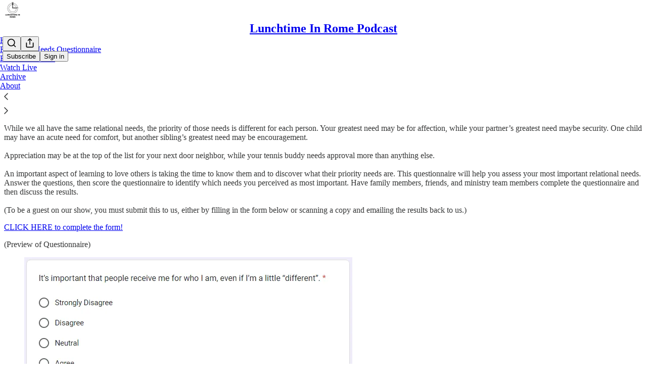

--- FILE ---
content_type: application/javascript
request_url: https://substackcdn.com/bundle/static/js/2370.45700771.js
body_size: 8958
content:
(self.webpackChunksubstack=self.webpackChunksubstack||[]).push([["2370"],{12215:function(e){var t,n;t=function(){function e(){for(var e=0,t={};e<arguments.length;e++){var n=arguments[e];for(var r in n)t[r]=n[r]}return t}return function t(n){function r(t,o,u){if("undefined"!=typeof document){if(arguments.length>1){if("number"==typeof(u=e({path:"/"},r.defaults,u)).expires){var i,l=new Date;l.setMilliseconds(l.getMilliseconds()+864e5*u.expires),u.expires=l}u.expires=u.expires?u.expires.toUTCString():"";try{i=JSON.stringify(o),/^[\{\[]/.test(i)&&(o=i)}catch(e){}o=n.write?n.write(o,t):encodeURIComponent(String(o)).replace(/%(23|24|26|2B|3A|3C|3E|3D|2F|3F|40|5B|5D|5E|60|7B|7D|7C)/g,decodeURIComponent),t=(t=(t=encodeURIComponent(String(t))).replace(/%(23|24|26|2B|5E|60|7C)/g,decodeURIComponent)).replace(/[\(\)]/g,escape);var c="";for(var a in u)u[a]&&(c+="; "+a,!0!==u[a]&&(c+="="+u[a]));return document.cookie=t+"="+o+c}t||(i={});for(var s=document.cookie?document.cookie.split("; "):[],f=/(%[0-9A-Z]{2})+/g,d=0;d<s.length;d++){var v=s[d].split("="),p=v.slice(1).join("=");this.json||'"'!==p.charAt(0)||(p=p.slice(1,-1));try{var m=v[0].replace(f,decodeURIComponent);if(p=n.read?n.read(p,m):n(p,m)||p.replace(f,decodeURIComponent),this.json)try{p=JSON.parse(p)}catch(e){}if(t===m){i=p;break}t||(i[m]=p)}catch(e){}}return i}}return r.set=r,r.get=function(e){return r.call(r,e)},r.getJSON=function(){return r.apply({json:!0},[].slice.call(arguments))},r.defaults={},r.remove=function(t,n){r(t,"",e(n,{expires:-1}))},r.withConverter=t,r}(function(){})},n=!1,"function"==typeof define&&define.amd&&define(t),e.exports=t()},63950:function(e){e.exports=function(){}},44383:function(e,t,n){var r=n(76001);e.exports=n(38816)(function(e,t){return null==e?{}:r(e,t)})},38314:function(e,t,n){"use strict";n.d(t,{iQ:()=>V,we:()=>Q,s9:()=>Z,XF:()=>X,Mk:()=>T,bv:()=>et,DL:()=>eo});var r=n(17402),o=n(43859);function u(e){let t=e.activeElement;for(;(null==(n=t)||null==(n=n.shadowRoot)?void 0:n.activeElement)!=null;){var n;t=t.shadowRoot.activeElement}return t}function i(e,t){if(!e||!t)return!1;let n=null==t.getRootNode?void 0:t.getRootNode();if(e.contains(t))return!0;if(n&&(0,o.Ng)(n)){let n=t;for(;n;){if(e===n)return!0;n=n.parentNode||n.host}}return!1}function l(){let e=navigator.userAgentData;return null!=e&&e.platform?e.platform:navigator.platform}function c(){let e=navigator.userAgentData;return e&&Array.isArray(e.brands)?e.brands.map(e=>{let{brand:t,version:n}=e;return t+"/"+n}).join(" "):navigator.userAgent}function a(){return/apple/i.test(navigator.vendor)}function s(){let e=/android/i;return e.test(l())||e.test(c())}function f(e,t){let n=["mouse","pen"];return t||n.push("",void 0),n.includes(e)}function d(e){return(null==e?void 0:e.ownerDocument)||document}function v(e,t){return null!=t&&("composedPath"in e?e.composedPath().includes(t):null!=e.target&&t.contains(e.target))}function p(e){return"composedPath"in e?e.composedPath()[0]:e.target}var m=n(94341),y=n(49054),h=n(67535);let g={...r},b=g.useInsertionEffect||(e=>e());function E(e){let t=r.useRef(()=>{});return b(()=>{t.current=e}),r.useCallback(function(){for(var e=arguments.length,n=Array(e),r=0;r<e;r++)n[r]=arguments[r];return null==t.current?void 0:t.current(...n)},[])}var w="undefined"!=typeof document?r.useLayoutEffect:r.useEffect;let x=!1,R=0,C=()=>"floating-ui-"+Math.random().toString(36).slice(2,6)+R++,k=g.useId||function(){let[e,t]=r.useState(()=>x?C():void 0);return w(()=>{null==e&&t(C())},[]),r.useEffect(()=>{x=!0},[]),e},L=r.createContext(null),S=r.createContext(null),O=()=>{var e;return(null==(e=r.useContext(L))?void 0:e.id)||null};function P(e){return"data-floating-ui-"+e}function M(e){-1!==e.current&&(clearTimeout(e.current),e.current=-1)}function A(e){let t=(0,r.useRef)(e);return w(()=>{t.current=e}),t}let I=P("safe-polygon");function j(e,t,n){return n&&!f(n)?0:"number"==typeof e?e:null==e?void 0:e[t]}function T(e,t){void 0===t&&(t={});let{open:n,onOpenChange:u,dataRef:l,events:c,elements:a}=e,{enabled:s=!0,delay:v=0,handleClose:p=null,mouseOnly:m=!1,restMs:y=0,move:h=!0}=t,g=r.useContext(S),b=O(),x=A(p),R=A(v),C=A(n),k=r.useRef(),L=r.useRef(-1),P=r.useRef(),T=r.useRef(-1),D=r.useRef(!0),q=r.useRef(!1),_=r.useRef(()=>{}),B=r.useRef(!1),F=r.useCallback(()=>{var e;let t=null==(e=l.current.openEvent)?void 0:e.type;return(null==t?void 0:t.includes("mouse"))&&"mousedown"!==t},[l]);r.useEffect(()=>{if(s)return c.on("openchange",e),()=>{c.off("openchange",e)};function e(e){let{open:t}=e;t||(M(L),M(T),D.current=!0,B.current=!1)}},[s,c]),r.useEffect(()=>{if(!s||!x.current||!n)return;function e(e){F()&&u(!1,e,"hover")}let t=d(a.floating).documentElement;return t.addEventListener("mouseleave",e),()=>{t.removeEventListener("mouseleave",e)}},[a.floating,n,u,s,x,F]);let K=r.useCallback(function(e,t,n){void 0===t&&(t=!0),void 0===n&&(n="hover");let r=j(R.current,"close",k.current);r&&!P.current?(M(L),L.current=window.setTimeout(()=>u(!1,e,n),r)):t&&(M(L),u(!1,e,n))},[R,u]),N=E(()=>{_.current(),P.current=void 0}),Y=E(()=>{if(q.current){let e=d(a.floating).body;e.style.pointerEvents="",e.removeAttribute(I),q.current=!1}}),U=E(()=>!!l.current.openEvent&&["click","mousedown"].includes(l.current.openEvent.type));r.useEffect(()=>{if(s&&(0,o.vq)(a.domReference)){var e;let o=a.domReference;return n&&o.addEventListener("mouseleave",c),null==(e=a.floating)||e.addEventListener("mouseleave",c),h&&o.addEventListener("mousemove",t,{once:!0}),o.addEventListener("mouseenter",t),o.addEventListener("mouseleave",r),()=>{var e;n&&o.removeEventListener("mouseleave",c),null==(e=a.floating)||e.removeEventListener("mouseleave",c),h&&o.removeEventListener("mousemove",t),o.removeEventListener("mouseenter",t),o.removeEventListener("mouseleave",r)}}function t(e){if(M(L),D.current=!1,m&&!f(k.current)||y>0&&!j(R.current,"open"))return;let t=j(R.current,"open",k.current);t?L.current=window.setTimeout(()=>{C.current||u(!0,e,"hover")},t):n||u(!0,e,"hover")}function r(e){if(U())return;_.current();let t=d(a.floating);if(M(T),B.current=!1,x.current&&l.current.floatingContext){n||M(L),P.current=x.current({...l.current.floatingContext,tree:g,x:e.clientX,y:e.clientY,onClose(){Y(),N(),U()||K(e,!0,"safe-polygon")}});let r=P.current;t.addEventListener("mousemove",r),_.current=()=>{t.removeEventListener("mousemove",r)};return}"touch"===k.current&&i(a.floating,e.relatedTarget)||K(e)}function c(e){U()||l.current.floatingContext&&(null==x.current||x.current({...l.current.floatingContext,tree:g,x:e.clientX,y:e.clientY,onClose(){Y(),N(),U()||K(e)}})(e))}},[a,s,e,m,y,h,K,N,Y,u,n,C,g,R,x,l,U]),w(()=>{var e,t;if(s&&n&&null!=(e=x.current)&&e.__options.blockPointerEvents&&F()){q.current=!0;let e=a.floating;if((0,o.vq)(a.domReference)&&e){let n=d(a.floating).body;n.setAttribute(I,"");let r=a.domReference,o=null==g||null==(t=g.nodesRef.current.find(e=>e.id===b))||null==(t=t.context)?void 0:t.elements.floating;return o&&(o.style.pointerEvents=""),n.style.pointerEvents="none",r.style.pointerEvents="auto",e.style.pointerEvents="auto",()=>{n.style.pointerEvents="",r.style.pointerEvents="",e.style.pointerEvents=""}}}},[s,n,b,a,g,x,F]),w(()=>{n||(k.current=void 0,B.current=!1,N(),Y())},[n,N,Y]),r.useEffect(()=>()=>{N(),M(L),M(T),Y()},[s,a.domReference,N,Y]);let X=r.useMemo(()=>{function e(e){k.current=e.pointerType}return{onPointerDown:e,onPointerEnter:e,onMouseMove(e){let{nativeEvent:t}=e;function r(){D.current||C.current||u(!0,t,"hover")}m&&!f(k.current)||n||0===y||B.current&&e.movementX**2+e.movementY**2<2||(M(T),"touch"===k.current?r():(B.current=!0,T.current=window.setTimeout(r,y)))}}},[m,u,n,C,y]),W=r.useMemo(()=>({onMouseEnter(){M(L)},onMouseLeave(e){U()||K(e.nativeEvent,!1)}}),[K,U]);return r.useMemo(()=>s?{reference:X,floating:W}:{},[s,X,W])}function D(e,t){let n=e.filter(e=>{var n;return e.parentId===t&&(null==(n=e.context)?void 0:n.open)}),r=n;for(;r.length;)r=e.filter(e=>{var t;return null==(t=r)?void 0:t.some(t=>{var n;return e.parentId===t.id&&(null==(n=e.context)?void 0:n.open)})}),n=n.concat(r);return n}let q=()=>({getShadowRoot:!0,displayCheck:"function"==typeof ResizeObserver&&ResizeObserver.toString().includes("[native code]")?"full":"none"});function _(e,t){let n=(0,y.Kr)(e,q());"prev"===t&&n.reverse();let r=n.indexOf(u(d(e)));return n.slice(r+1)[0]}function B(e,t){let n=t||e.currentTarget,r=e.relatedTarget;return!r||!i(n,r)}function F(e){e.querySelectorAll("[data-tabindex]").forEach(e=>{let t=e.dataset.tabindex;delete e.dataset.tabindex,t?e.setAttribute("tabindex",t):e.removeAttribute("tabindex")})}let K={border:0,clip:"rect(0 0 0 0)",height:"1px",margin:"-1px",overflow:"hidden",padding:0,position:"fixed",whiteSpace:"nowrap",width:"1px",top:0,left:0},N=r.forwardRef(function(e,t){let[n,o]=r.useState();w(()=>{a()&&o("button")},[]);let u={ref:t,tabIndex:0,role:n,"aria-hidden":!n||void 0,[P("focus-guard")]:"",style:K};return(0,m.Y)("span",{...e,...u})}),Y=r.createContext(null),U=P("portal");function X(e){let{children:t,id:n,root:u,preserveTabOrder:i=!0}=e,l=function(e){void 0===e&&(e={});let{id:t,root:n}=e,u=k(),i=W(),[l,c]=r.useState(null),a=r.useRef(null);return w(()=>()=>{null==l||l.remove(),queueMicrotask(()=>{a.current=null})},[l]),w(()=>{if(!u||a.current)return;let e=t?document.getElementById(t):null;if(!e)return;let n=document.createElement("div");n.id=u,n.setAttribute(U,""),e.appendChild(n),a.current=n,c(n)},[t,u]),w(()=>{if(null===n||!u||a.current)return;let e=n||(null==i?void 0:i.portalNode);e&&!(0,o.vq)(e)&&(e=e.current),e=e||document.body;let r=null;t&&((r=document.createElement("div")).id=t,e.appendChild(r));let l=document.createElement("div");l.id=u,l.setAttribute(U,""),(e=r||e).appendChild(l),a.current=l,c(l)},[t,n,u,i]),l}({id:n,root:u}),[c,a]=r.useState(null),s=r.useRef(null),f=r.useRef(null),d=r.useRef(null),v=r.useRef(null),p=null==c?void 0:c.modal,h=null==c?void 0:c.open,g=!!c&&!c.modal&&c.open&&i&&!!(u||l);return r.useEffect(()=>{if(l&&i&&!p)return l.addEventListener("focusin",e,!0),l.addEventListener("focusout",e,!0),()=>{l.removeEventListener("focusin",e,!0),l.removeEventListener("focusout",e,!0)};function e(e){l&&B(e)&&("focusin"===e.type?F:function(e){(0,y.Kr)(e,q()).forEach(e=>{e.dataset.tabindex=e.getAttribute("tabindex")||"",e.setAttribute("tabindex","-1")})})(l)}},[l,i,p]),r.useEffect(()=>{!l||h||F(l)},[h,l]),(0,m.FD)(Y.Provider,{value:r.useMemo(()=>({preserveTabOrder:i,beforeOutsideRef:s,afterOutsideRef:f,beforeInsideRef:d,afterInsideRef:v,portalNode:l,setFocusManagerState:a}),[i,l]),children:[g&&l&&(0,m.Y)(N,{"data-type":"outside",ref:s,onFocus:e=>{if(B(e,l)){var t;null==(t=d.current)||t.focus()}else{let e=_(document.body,"prev")||(null==c?void 0:c.domReference);null==e||e.focus()}}}),g&&l&&(0,m.Y)("span",{"aria-owns":l.id,style:K}),l&&r.createPortal(t,l),g&&l&&(0,m.Y)(N,{"data-type":"outside",ref:f,onFocus:e=>{if(B(e,l)){var t;null==(t=v.current)||t.focus()}else{let t=_(document.body,"next")||(null==c?void 0:c.domReference);null==t||t.focus(),(null==c?void 0:c.closeOnFocusOut)&&(null==c||c.onOpenChange(!1,e.nativeEvent,"focus-out"))}}})]})}let W=()=>r.useContext(Y),H={pointerdown:"onPointerDown",mousedown:"onMouseDown",click:"onClick"},z={pointerdown:"onPointerDownCapture",mousedown:"onMouseDownCapture",click:"onClickCapture"},J=e=>{var t,n;return{escapeKey:"boolean"==typeof e?e:null!=(t=null==e?void 0:e.escapeKey)&&t,outsidePress:"boolean"==typeof e?e:null==(n=null==e?void 0:e.outsidePress)||n}};function Z(e,t){void 0===t&&(t={});let{open:n,onOpenChange:u,elements:l,dataRef:c}=e,{enabled:a=!0,escapeKey:s=!0,outsidePress:f=!0,outsidePressEvent:m="pointerdown",referencePress:y=!1,referencePressEvent:h="pointerdown",ancestorScroll:g=!1,bubbles:b,capture:w}=t,x=r.useContext(S),R=E("function"==typeof f?f:()=>!1),C="function"==typeof f?R:f,k=r.useRef(!1),L=r.useRef(!1),{escapeKey:O,outsidePress:M}=J(b),{escapeKey:A,outsidePress:I}=J(w),j=r.useRef(!1),T=E(e=>{var t;if(!n||!a||!s||"Escape"!==e.key||j.current)return;let r=null==(t=c.current.floatingContext)?void 0:t.nodeId,o=x?D(x.nodesRef.current,r):[];if(!O&&(e.stopPropagation(),o.length>0)){let e=!0;if(o.forEach(t=>{var n;if(null!=(n=t.context)&&n.open&&!t.context.dataRef.current.__escapeKeyBubbles){e=!1;return}}),!e)return}u(!1,"nativeEvent"in e?e.nativeEvent:e,"escape-key")}),q=E(e=>{var t;let n=()=>{var t;T(e),null==(t=p(e))||t.removeEventListener("keydown",n)};null==(t=p(e))||t.addEventListener("keydown",n)}),_=E(e=>{var t;let n=k.current;k.current=!1;let r=L.current;if(L.current=!1,"click"===m&&r||n||"function"==typeof C&&!C(e))return;let a=p(e),s="["+P("inert")+"]",f=d(l.floating).querySelectorAll(s),y=(0,o.vq)(a)?a:null;for(;y&&!(0,o.eu)(y);){let e=(0,o.$4)(y);if((0,o.eu)(e)||!(0,o.vq)(e))break;y=e}if(f.length&&(0,o.vq)(a)&&!a.matches("html,body")&&!i(a,l.floating)&&Array.from(f).every(e=>!i(y,e)))return;if((0,o.sb)(a)&&K){let t=(0,o.eu)(a),n=(0,o.L9)(a),r=/auto|scroll/,u=t||r.test(n.overflowX),i=t||r.test(n.overflowY),l=u&&a.clientWidth>0&&a.scrollWidth>a.clientWidth,c=i&&a.clientHeight>0&&a.scrollHeight>a.clientHeight,s="rtl"===n.direction,f=c&&(s?e.offsetX<=a.offsetWidth-a.clientWidth:e.offsetX>a.clientWidth),d=l&&e.offsetY>a.clientHeight;if(f||d)return}let h=null==(t=c.current.floatingContext)?void 0:t.nodeId,g=x&&D(x.nodesRef.current,h).some(t=>{var n;return v(e,null==(n=t.context)?void 0:n.elements.floating)});if(v(e,l.floating)||v(e,l.domReference)||g)return;let b=x?D(x.nodesRef.current,h):[];if(b.length>0){let e=!0;if(b.forEach(t=>{var n;if(null!=(n=t.context)&&n.open&&!t.context.dataRef.current.__outsidePressBubbles){e=!1;return}}),!e)return}u(!1,e,"outside-press")}),B=E(e=>{var t;let n=()=>{var t;_(e),null==(t=p(e))||t.removeEventListener(m,n)};null==(t=p(e))||t.addEventListener(m,n)});r.useEffect(()=>{if(!n||!a)return;c.current.__escapeKeyBubbles=O,c.current.__outsidePressBubbles=M;let e=-1;function t(e){u(!1,e,"ancestor-scroll")}function r(){window.clearTimeout(e),j.current=!0}function i(){e=window.setTimeout(()=>{j.current=!1},5*!!(0,o.Tc)())}let f=d(l.floating);s&&(f.addEventListener("keydown",A?q:T,A),f.addEventListener("compositionstart",r),f.addEventListener("compositionend",i)),C&&f.addEventListener(m,I?B:_,I);let v=[];return g&&((0,o.vq)(l.domReference)&&(v=(0,o.v9)(l.domReference)),(0,o.vq)(l.floating)&&(v=v.concat((0,o.v9)(l.floating))),!(0,o.vq)(l.reference)&&l.reference&&l.reference.contextElement&&(v=v.concat((0,o.v9)(l.reference.contextElement)))),(v=v.filter(e=>{var t;return e!==(null==(t=f.defaultView)?void 0:t.visualViewport)})).forEach(e=>{e.addEventListener("scroll",t,{passive:!0})}),()=>{s&&(f.removeEventListener("keydown",A?q:T,A),f.removeEventListener("compositionstart",r),f.removeEventListener("compositionend",i)),C&&f.removeEventListener(m,I?B:_,I),v.forEach(e=>{e.removeEventListener("scroll",t)}),window.clearTimeout(e)}},[c,l,s,C,m,n,u,g,a,O,M,T,A,q,_,I,B]),r.useEffect(()=>{k.current=!1},[C,m]);let F=r.useMemo(()=>({onKeyDown:T,...y&&{[H[h]]:e=>{u(!1,e.nativeEvent,"reference-press")},..."click"!==h&&{onClick(e){u(!1,e.nativeEvent,"reference-press")}}}}),[T,u,y,h]),K=r.useMemo(()=>({onKeyDown:T,onMouseDown(){L.current=!0},onMouseUp(){L.current=!0},[z[m]]:()=>{k.current=!0}}),[T,m]);return r.useMemo(()=>a?{reference:F,floating:K}:{},[a,F,K])}function Q(e){void 0===e&&(e={});let{nodeId:t}=e,n=function(e){let{open:t=!1,onOpenChange:n,elements:o}=e,u=k(),i=r.useRef({}),[l]=r.useState(()=>{let e;return e=new Map,{emit(t,n){var r;null==(r=e.get(t))||r.forEach(e=>e(n))},on(t,n){e.set(t,[...e.get(t)||[],n])},off(t,n){var r;e.set(t,(null==(r=e.get(t))?void 0:r.filter(e=>e!==n))||[])}}}),c=null!=O(),[a,s]=r.useState(o.reference),f=E((e,t,r)=>{i.current.openEvent=e?t:void 0,l.emit("openchange",{open:e,event:t,reason:r,nested:c}),null==n||n(e,t,r)}),d=r.useMemo(()=>({setPositionReference:s}),[]),v=r.useMemo(()=>({reference:a||o.reference||null,floating:o.floating||null,domReference:o.reference}),[a,o.reference,o.floating]);return r.useMemo(()=>({dataRef:i,open:t,onOpenChange:f,elements:v,events:l,floatingId:u,refs:d}),[t,f,v,l,u,d])}({...e,elements:{reference:null,floating:null,...e.elements}}),u=e.rootContext||n,i=u.elements,[l,c]=r.useState(null),[a,s]=r.useState(null),f=(null==i?void 0:i.domReference)||l,d=r.useRef(null),v=r.useContext(S);w(()=>{f&&(d.current=f)},[f]);let p=(0,h.we)({...e,elements:{...i,...a&&{reference:a}}}),m=r.useCallback(e=>{let t=(0,o.vq)(e)?{getBoundingClientRect:()=>e.getBoundingClientRect(),contextElement:e}:e;s(t),p.refs.setReference(t)},[p.refs]),y=r.useCallback(e=>{((0,o.vq)(e)||null===e)&&(d.current=e,c(e)),((0,o.vq)(p.refs.reference.current)||null===p.refs.reference.current||null!==e&&!(0,o.vq)(e))&&p.refs.setReference(e)},[p.refs]),g=r.useMemo(()=>({...p.refs,setReference:y,setPositionReference:m,domReference:d}),[p.refs,y,m]),b=r.useMemo(()=>({...p.elements,domReference:f}),[p.elements,f]),x=r.useMemo(()=>({...p,...u,refs:g,elements:b,nodeId:t}),[p,g,b,t,u]);return w(()=>{u.dataRef.current.floatingContext=x;let e=null==v?void 0:v.nodesRef.current.find(e=>e.id===t);e&&(e.context=x)}),r.useMemo(()=>({...p,context:x,refs:g,elements:b}),[p,g,b,x])}function V(e,t){void 0===t&&(t={});let{open:n,onOpenChange:f,events:v,dataRef:m,elements:y}=e,{enabled:h=!0,visibleOnly:g=!0}=t,b=r.useRef(!1),E=r.useRef(-1),w=r.useRef(!0);r.useEffect(()=>{if(!h)return;let e=(0,o.zk)(y.domReference);function t(){!n&&(0,o.sb)(y.domReference)&&y.domReference===u(d(y.domReference))&&(b.current=!0)}function r(){w.current=!0}return e.addEventListener("blur",t),e.addEventListener("keydown",r,!0),()=>{e.removeEventListener("blur",t),e.removeEventListener("keydown",r,!0)}},[y.domReference,n,h]),r.useEffect(()=>{if(h)return v.on("openchange",e),()=>{v.off("openchange",e)};function e(e){let{reason:t}=e;("reference-press"===t||"escape-key"===t)&&(b.current=!0)}},[v,h]),r.useEffect(()=>()=>{M(E)},[]);let x=r.useMemo(()=>({onPointerDown(e){var t;t=e.nativeEvent,!c().includes("jsdom/")&&(!s()&&0===t.width&&0===t.height||s()&&1===t.width&&1===t.height&&0===t.pressure&&0===t.detail&&"mouse"===t.pointerType||t.width<1&&t.height<1&&0===t.pressure&&0===t.detail&&"touch"===t.pointerType)||(w.current=!1)},onMouseLeave(){b.current=!1},onFocus(e){if(b.current)return;let t=p(e.nativeEvent);if(g&&(0,o.vq)(t))try{if(a()&&l().toLowerCase().startsWith("mac")&&!navigator.maxTouchPoints)throw Error();if(!t.matches(":focus-visible"))return}catch(e){if(!w.current&&!((0,o.sb)(t)&&t.matches("input:not([type='hidden']):not([disabled]),[contenteditable]:not([contenteditable='false']),textarea:not([disabled])")))return}f(!0,e.nativeEvent,"focus")},onBlur(e){b.current=!1;let t=e.relatedTarget,n=e.nativeEvent,r=(0,o.vq)(t)&&t.hasAttribute(P("focus-guard"))&&"outside"===t.getAttribute("data-type");E.current=window.setTimeout(()=>{var e;let o=u(y.domReference?y.domReference.ownerDocument:document);!t&&o===y.domReference||i(null==(e=m.current.floatingContext)?void 0:e.refs.floating.current,o)||i(y.domReference,o)||r||f(!1,n,"focus")})}}),[m,y.domReference,f,g]);return r.useMemo(()=>h?{reference:x}:{},[h,x])}let G="active",$="selected";function ee(e,t,n){let r=new Map,o="item"===n,u=e;if(o&&e){let{[G]:t,[$]:n,...r}=e;u=r}return{..."floating"===n&&{tabIndex:-1,"data-floating-ui-focusable":""},...u,...t.map(t=>{let r=t?t[n]:null;return"function"==typeof r?e?r(e):null:r}).concat(e).reduce((e,t)=>(t&&Object.entries(t).forEach(t=>{let[n,u]=t;if(!(o&&[G,$].includes(n)))if(0===n.indexOf("on")){if(r.has(n)||r.set(n,[]),"function"==typeof u){var i;null==(i=r.get(n))||i.push(u),e[n]=function(){for(var e,t=arguments.length,o=Array(t),u=0;u<t;u++)o[u]=arguments[u];return null==(e=r.get(n))?void 0:e.map(e=>e(...o)).find(e=>void 0!==e)}}}else e[n]=u}),e),{})}}function et(e){void 0===e&&(e=[]);let t=e.map(e=>null==e?void 0:e.reference),n=e.map(e=>null==e?void 0:e.floating),o=e.map(e=>null==e?void 0:e.item),u=r.useCallback(t=>ee(t,e,"reference"),t),i=r.useCallback(t=>ee(t,e,"floating"),n),l=r.useCallback(t=>ee(t,e,"item"),o);return r.useMemo(()=>({getReferenceProps:u,getFloatingProps:i,getItemProps:l}),[u,i,l])}let en=e=>e.replace(/[A-Z]+(?![a-z])|[A-Z]/g,(e,t)=>(t?"-":"")+e.toLowerCase());function er(e,t){return"function"==typeof e?e(t):e}function eo(e,t){void 0===t&&(t={});let{initial:n={opacity:0},open:o,close:u,common:i,duration:l=250}=t,c=e.placement,a=c.split("-")[0],s=r.useMemo(()=>({side:a,placement:c}),[a,c]),f="number"==typeof l,d=(f?l:l.open)||0,v=(f?l:l.close)||0,[p,m]=r.useState(()=>({...er(i,s),...er(n,s)})),{isMounted:y,status:h}=function(e,t){void 0===t&&(t={});let{open:n,elements:{floating:o}}=e,{duration:u=250}=t,i=("number"==typeof u?u:u.close)||0,[l,c]=r.useState("unmounted"),a=function(e,t){let[n,o]=r.useState(e);return e&&!n&&o(!0),r.useEffect(()=>{if(!e&&n){let e=setTimeout(()=>o(!1),t);return()=>clearTimeout(e)}},[e,n,t]),n}(n,i);return a||"close"!==l||c("unmounted"),w(()=>{if(o){if(n){c("initial");let e=requestAnimationFrame(()=>{c("open")});return()=>{cancelAnimationFrame(e)}}c("close")}},[n,o]),{isMounted:a,status:l}}(e,{duration:l}),g=A(n),b=A(o),E=A(u),x=A(i);return w(()=>{let e=er(g.current,s),t=er(E.current,s),n=er(x.current,s),r=er(b.current,s)||Object.keys(e).reduce((e,t)=>(e[t]="",e),{});if("initial"===h&&m(t=>({transitionProperty:t.transitionProperty,...n,...e})),"open"===h&&m({transitionProperty:Object.keys(r).map(en).join(","),transitionDuration:d+"ms",...n,...r}),"close"===h){let r=t||e;m({transitionProperty:Object.keys(r).map(en).join(","),transitionDuration:v+"ms",...n,...r})}},[v,E,g,b,x,d,h,s]),{isMounted:y,styles:p}}},5243:function(e,t,n){"use strict";n.d(t,{AQ:()=>v,C6:()=>o,Cl:()=>u,Ju:()=>a,N3:()=>d,Tt:()=>i,YH:()=>c,fX:()=>f,sH:()=>l,xN:()=>p,zs:()=>s});var r=function(e,t){return(r=Object.setPrototypeOf||({__proto__:[]})instanceof Array&&function(e,t){e.__proto__=t}||function(e,t){for(var n in t)Object.prototype.hasOwnProperty.call(t,n)&&(e[n]=t[n])})(e,t)};function o(e,t){if("function"!=typeof t&&null!==t)throw TypeError("Class extends value "+String(t)+" is not a constructor or null");function n(){this.constructor=e}r(e,t),e.prototype=null===t?Object.create(t):(n.prototype=t.prototype,new n)}var u=function(){return(u=Object.assign||function(e){for(var t,n=1,r=arguments.length;n<r;n++)for(var o in t=arguments[n])Object.prototype.hasOwnProperty.call(t,o)&&(e[o]=t[o]);return e}).apply(this,arguments)};function i(e,t){var n={};for(var r in e)Object.prototype.hasOwnProperty.call(e,r)&&0>t.indexOf(r)&&(n[r]=e[r]);if(null!=e&&"function"==typeof Object.getOwnPropertySymbols)for(var o=0,r=Object.getOwnPropertySymbols(e);o<r.length;o++)0>t.indexOf(r[o])&&Object.prototype.propertyIsEnumerable.call(e,r[o])&&(n[r[o]]=e[r[o]]);return n}function l(e,t,n,r){return new(n||(n=Promise))(function(o,u){function i(e){try{c(r.next(e))}catch(e){u(e)}}function l(e){try{c(r.throw(e))}catch(e){u(e)}}function c(e){var t;e.done?o(e.value):((t=e.value)instanceof n?t:new n(function(e){e(t)})).then(i,l)}c((r=r.apply(e,t||[])).next())})}function c(e,t){var n,r,o,u={label:0,sent:function(){if(1&o[0])throw o[1];return o[1]},trys:[],ops:[]},i=Object.create(("function"==typeof Iterator?Iterator:Object).prototype);return i.next=l(0),i.throw=l(1),i.return=l(2),"function"==typeof Symbol&&(i[Symbol.iterator]=function(){return this}),i;function l(l){return function(c){var a=[l,c];if(n)throw TypeError("Generator is already executing.");for(;i&&(i=0,a[0]&&(u=0)),u;)try{if(n=1,r&&(o=2&a[0]?r.return:a[0]?r.throw||((o=r.return)&&o.call(r),0):r.next)&&!(o=o.call(r,a[1])).done)return o;switch(r=0,o&&(a=[2&a[0],o.value]),a[0]){case 0:case 1:o=a;break;case 4:return u.label++,{value:a[1],done:!1};case 5:u.label++,r=a[1],a=[0];continue;case 7:a=u.ops.pop(),u.trys.pop();continue;default:if(!(o=(o=u.trys).length>0&&o[o.length-1])&&(6===a[0]||2===a[0])){u=0;continue}if(3===a[0]&&(!o||a[1]>o[0]&&a[1]<o[3])){u.label=a[1];break}if(6===a[0]&&u.label<o[1]){u.label=o[1],o=a;break}if(o&&u.label<o[2]){u.label=o[2],u.ops.push(a);break}o[2]&&u.ops.pop(),u.trys.pop();continue}a=t.call(e,u)}catch(e){a=[6,e],r=0}finally{n=o=0}if(5&a[0])throw a[1];return{value:a[0]?a[1]:void 0,done:!0}}}}function a(e){var t="function"==typeof Symbol&&Symbol.iterator,n=t&&e[t],r=0;if(n)return n.call(e);if(e&&"number"==typeof e.length)return{next:function(){return e&&r>=e.length&&(e=void 0),{value:e&&e[r++],done:!e}}};throw TypeError(t?"Object is not iterable.":"Symbol.iterator is not defined.")}function s(e,t){var n="function"==typeof Symbol&&e[Symbol.iterator];if(!n)return e;var r,o,u=n.call(e),i=[];try{for(;(void 0===t||t-- >0)&&!(r=u.next()).done;)i.push(r.value)}catch(e){o={error:e}}finally{try{r&&!r.done&&(n=u.return)&&n.call(u)}finally{if(o)throw o.error}}return i}function f(e,t,n){if(n||2==arguments.length)for(var r,o=0,u=t.length;o<u;o++)!r&&o in t||(r||(r=Array.prototype.slice.call(t,0,o)),r[o]=t[o]);return e.concat(r||Array.prototype.slice.call(t))}function d(e){return this instanceof d?(this.v=e,this):new d(e)}function v(e,t,n){if(!Symbol.asyncIterator)throw TypeError("Symbol.asyncIterator is not defined.");var r,o=n.apply(e,t||[]),u=[];return r=Object.create(("function"==typeof AsyncIterator?AsyncIterator:Object).prototype),i("next"),i("throw"),i("return",function(e){return function(t){return Promise.resolve(t).then(e,a)}}),r[Symbol.asyncIterator]=function(){return this},r;function i(e,t){o[e]&&(r[e]=function(t){return new Promise(function(n,r){u.push([e,t,n,r])>1||l(e,t)})},t&&(r[e]=t(r[e])))}function l(e,t){try{var n;(n=o[e](t)).value instanceof d?Promise.resolve(n.value.v).then(c,a):s(u[0][2],n)}catch(e){s(u[0][3],e)}}function c(e){l("next",e)}function a(e){l("throw",e)}function s(e,t){e(t),u.shift(),u.length&&l(u[0][0],u[0][1])}}function p(e){if(!Symbol.asyncIterator)throw TypeError("Symbol.asyncIterator is not defined.");var t,n=e[Symbol.asyncIterator];return n?n.call(e):(e=a(e),t={},r("next"),r("throw"),r("return"),t[Symbol.asyncIterator]=function(){return this},t);function r(n){t[n]=e[n]&&function(t){return new Promise(function(r,o){var u,i,l;u=r,i=o,l=(t=e[n](t)).done,Promise.resolve(t.value).then(function(e){u({value:e,done:l})},i)})}}}}}]);

--- FILE ---
content_type: application/javascript
request_url: https://substackcdn.com/bundle/static/js/9966.aa47e988.js
body_size: 4627
content:
"use strict";(self.webpackChunksubstack=self.webpackChunksubstack||[]).push([["9966"],{32810:function(e,r,i){i.d(r,{A:()=>l});let l={unreadDot:"unreadDot-O7Wu_7"}},38914:function(e,r,i){i.d(r,{L:()=>v});var l=i(69277),t=i(70408),a=i(32641),n=i(10201),o=i(69576),C=i(32485),d=i.n(C),s=i(48309),c=i(97731);let p=e=>{var{size:r=24,fill:i="var(--color-fg-primary)"}=e,o=(0,a._)(e,["size","fill"]);return(0,n.FD)(c.A,(0,t._)((0,l._)({},o),{name:"AppleCalendarIcon",svgParams:{viewBox:"0 0 20 20"},width:r,height:r,fill:i,children:[(0,n.FD)("g",{clipPath:"url(#clip1_9537_10495)",children:[(0,n.Y)("rect",{width:"20",height:"20",rx:"5",fill:"white",stroke:"black",strokeOpacity:"0.2",strokeWidth:"1"}),(0,n.Y)("rect",{width:"20",height:"6",fill:"#EB5757"}),(0,n.Y)("path",{d:"M7.1547 4.57476C7.00384 4.57476 6.86847 4.55321 6.74859 4.5101C6.62871 4.46835 6.52634 4.40773 6.44148 4.32826C6.35796 4.24879 6.29263 4.15383 6.24549 4.04337C6.19969 3.93157 6.17477 3.80698 6.17073 3.66959V3.65342H6.76273V3.66554C6.76677 3.73963 6.78361 3.80563 6.81324 3.86355C6.84422 3.92147 6.88733 3.96659 6.94255 3.99892C6.99913 4.03125 7.06715 4.04741 7.14662 4.04741C7.27593 4.04741 7.37359 4.00902 7.43959 3.93225C7.50694 3.85547 7.54061 3.74434 7.54061 3.59887V1.58446H8.1508V3.60291C8.1508 3.80765 8.11173 3.98276 8.03361 4.12823C7.95548 4.27236 7.84166 4.38281 7.69215 4.45959C7.54398 4.53637 7.36483 4.57476 7.1547 4.57476ZM10.0141 4.57476C9.76495 4.57476 9.54876 4.52963 9.36557 4.43939C9.18373 4.34914 9.0423 4.2232 8.94127 4.06156C8.84159 3.89992 8.79176 3.71067 8.79176 3.4938V1.58446H9.40194V3.43925C9.40194 3.56452 9.42551 3.67363 9.47266 3.76657C9.52115 3.85816 9.59052 3.92955 9.68076 3.98074C9.77236 4.03192 9.88349 4.05752 10.0141 4.05752C10.1448 4.05752 10.2553 4.03192 10.3455 3.98074C10.4371 3.92955 10.5065 3.85816 10.5536 3.76657C10.6008 3.67363 10.6243 3.56452 10.6243 3.43925V1.58446H11.2345V3.4938C11.2345 3.70932 11.1847 3.89857 11.085 4.06156C10.9867 4.2232 10.8459 4.34914 10.6627 4.43939C10.4809 4.52963 10.2647 4.57476 10.0141 4.57476ZM11.8755 4.5V1.58446H12.4857V3.9969H13.7828V4.5H11.8755Z",fill:"white"}),(0,n.Y)("path",{d:"M6.81737 17V8.87373H6.74184L4.39397 10.504V9.5976L6.81737 7.91696H7.67343V17H6.81737ZM10.6144 17L14.8129 8.75413V8.68489H9.77727V7.91696H15.6879V8.71637L11.5272 17H10.6144Z",fill:"#363737"})]}),(0,n.Y)("defs",{children:(0,n.Y)("clipPath",{id:"clip1_9537_10495",children:(0,n.Y)("rect",{width:"20",height:"20",rx:"5",fill:"white"})})})," "]}))},h=e=>{var{size:r=24}=e,i=(0,a._)(e,["size"]);return(0,n.FD)(c.A,(0,t._)((0,l._)({},i),{name:"GoogleCalendarIcon",svgParams:{viewBox:"0 0 20 20"},width:r,height:r,children:[(0,n.Y)("path",{d:"M16 4V16H4V4H16Z",fill:"white"}),(0,n.Y)("path",{d:"M18.4925 0H15.2412V4.71125H19.9987V1.32845C20 1.32845 19.7636 0.128477 18.4925 0Z",fill:"#1967D2"}),(0,n.Y)("path",{d:"M19.9999 4.71143H15.2424V15.2465H19.9999V4.71143Z",fill:"#FBBC05"}),(0,n.Y)("path",{d:"M20.0058 15.255H15.2424V19.9779L20.0058 15.255Z",fill:"#EA4335"}),(0,n.Y)("path",{d:"M4.65039 15.2463V19.9897H15.231L15.2427 15.2463H4.65039Z",fill:"#34A853"}),(0,n.Y)("path",{d:"M0 15.2463V18.5443C0.0426274 19.6146 1.20002 19.9897 1.20002 19.9897H4.65026V15.2463H0Z",fill:"#188038"}),(0,n.Y)("path",{d:"M4.65026 4.71125H15.2425V0H1.33437C1.33437 0 0.0852548 0.128477 0 1.45564V15.2464H4.65026V4.71125Z",fill:"#4285F4"}),(0,n.Y)("path",{d:"M8.11551 13.114C7.87318 13.114 7.6395 13.0824 7.41448 13.0193C7.19523 12.9562 6.99329 12.8615 6.80865 12.7352C6.62402 12.6032 6.45958 12.4397 6.31534 12.2446C6.17686 12.0495 6.07012 11.8228 5.99512 11.5645L7.05964 11.1428C7.13465 11.4297 7.26158 11.6478 7.44044 11.797C7.61931 11.9404 7.84433 12.0122 8.11551 12.0122C8.23667 12.0122 8.35207 11.9949 8.46169 11.9605C8.57132 11.9203 8.66652 11.8658 8.7473 11.797C8.82807 11.7281 8.89154 11.6478 8.9377 11.5559C8.98963 11.4584 9.01559 11.3493 9.01559 11.2288C9.01559 10.9763 8.92039 10.7784 8.72999 10.6349C8.54535 10.4914 8.2886 10.4197 7.95972 10.4197H7.4491V9.39534H7.91645C8.03185 9.39534 8.14436 9.381 8.25398 9.3523C8.36361 9.32361 8.45881 9.28057 8.53959 9.22318C8.62613 9.16006 8.69248 9.08259 8.73864 8.99077C8.79057 8.89321 8.81653 8.78131 8.81653 8.65506C8.81653 8.45994 8.7473 8.30213 8.60882 8.18162C8.47035 8.05537 8.28283 7.99225 8.04627 7.99225C7.7924 7.99225 7.59623 8.06111 7.45775 8.19884C7.32505 8.33083 7.23273 8.48003 7.1808 8.64645L6.14225 8.22466C6.19417 8.08119 6.27207 7.93486 6.37592 7.78566C6.47978 7.63071 6.6096 7.49298 6.76538 7.37247C6.92693 7.24622 7.11445 7.1458 7.32793 7.07119C7.54142 6.99085 7.78663 6.95068 8.06358 6.95068C8.3463 6.95068 8.60305 6.99085 8.83384 7.07119C9.0704 7.15154 9.27235 7.26344 9.43967 7.40691C9.60699 7.54463 9.73681 7.71105 9.82913 7.90617C9.92144 8.09554 9.9676 8.30213 9.9676 8.52594C9.9676 8.6981 9.94452 8.85304 9.89837 8.99077C9.85798 9.1285 9.80316 9.25188 9.73393 9.36091C9.66469 9.46994 9.58391 9.56463 9.4916 9.64497C9.40505 9.71958 9.31562 9.77983 9.2233 9.82574V9.8946C9.50025 10.0036 9.72816 10.1787 9.90702 10.4197C10.0917 10.6607 10.184 10.9649 10.184 11.3321C10.184 11.5904 10.1349 11.8285 10.0368 12.0466C9.93875 12.2589 9.79739 12.4454 9.61276 12.6061C9.4339 12.7668 9.21753 12.8902 8.96366 12.9763C8.70979 13.0681 8.42707 13.114 8.11551 13.114Z",fill:"#4285F4"}),(0,n.Y)("path",{d:"M12.2507 12.9763V8.41404L11.2035 8.85304L10.7881 7.89756L12.5277 7.08841H13.3845V12.9763H12.2507Z",fill:"#4285F4"})]}))},f=e=>{var{size:r=24,fill:i="var(--color-fg-primary)"}=e,o=(0,a._)(e,["size","fill"]);return(0,n.FD)(c.A,(0,t._)((0,l._)({},o),{name:"OfficeIcon",svgParams:{viewBox:"0 0 20 20"},width:r,height:r,fill:i,children:[(0,n.Y)("path",{d:"M8.311 0.466309L8.20886 0.528086C8.04641 0.626359 7.89336 0.736236 7.75055 0.856295L8.04514 0.649081H10.5455L11 4.09091L8.72727 6.36364L6.45455 7.94336V9.76495C6.45455 11.0372 7.1195 12.217 8.20791 12.8758L10.6005 14.324L5.54545 17.2728H4.5705L2.75335 16.1729C1.66494 15.5141 1 14.3343 1 13.062V6.93664C1 5.66395 1.66536 4.48386 2.75433 3.82518L8.20886 0.525849C8.24268 0.505404 8.27673 0.485559 8.311 0.466309Z",fill:"url(#paint0_radial_9536_10275)"}),(0,n.Y)("path",{d:"M8.311 0.466309L8.20886 0.528086C8.04641 0.626359 7.89336 0.736236 7.75055 0.856295L8.04514 0.649081H10.5455L11 4.09091L8.72727 6.36364L6.45455 7.94336V9.76495C6.45455 11.0372 7.1195 12.217 8.20791 12.8758L10.6005 14.324L5.54545 17.2728H4.5705L2.75335 16.1729C1.66494 15.5141 1 14.3343 1 13.062V6.93664C1 5.66395 1.66536 4.48386 2.75433 3.82518L8.20886 0.525849C8.24268 0.505404 8.27673 0.485559 8.311 0.466309Z",fill:"url(#paint1_linear_9536_10275)"}),(0,n.Y)("path",{d:"M13.7271 7.72729V9.7638C13.7271 11.0361 13.0622 12.2158 11.9738 12.8747L6.51923 16.1763C5.40341 16.8517 4.01509 16.8761 2.87964 16.2494L8.20773 19.4746C9.36528 20.1752 10.8162 20.1752 11.9738 19.4746L17.4283 16.1729C18.5167 15.5141 19.1816 14.3343 19.1816 13.062V11.5909L18.7271 10.9091L13.7271 7.72729Z",fill:"url(#paint2_radial_9536_10275)"}),(0,n.Y)("path",{d:"M13.7271 7.72729V9.7638C13.7271 11.0361 13.0622 12.2158 11.9738 12.8747L6.51923 16.1763C5.40341 16.8517 4.01509 16.8761 2.87964 16.2494L8.20773 19.4746C9.36528 20.1752 10.8162 20.1752 11.9738 19.4746L17.4283 16.1729C18.5167 15.5141 19.1816 14.3343 19.1816 13.062V11.5909L18.7271 10.9091L13.7271 7.72729Z",fill:"url(#paint3_linear_9536_10275)"}),(0,n.Y)("path",{d:"M17.4273 3.82523L11.9728 0.525898C10.8515 -0.152316 9.4553 -0.173325 8.31703 0.462866L8.20866 0.528412C7.11971 1.1871 6.45435 2.36717 6.45435 3.63986V7.95073L8.20866 6.88954C9.36576 6.18968 10.8157 6.18968 11.9728 6.88954L17.4273 10.1889C18.4822 10.827 19.1396 11.9544 19.1797 13.1812C19.181 13.1416 19.1816 13.1019 19.1816 13.0621V6.93668C19.1816 5.664 18.5163 4.48391 17.4273 3.82523Z",fill:"url(#paint4_radial_9536_10275)"}),(0,n.Y)("path",{d:"M17.4273 3.82523L11.9728 0.525898C10.8515 -0.152316 9.4553 -0.173325 8.31703 0.462866L8.20866 0.528412C7.11971 1.1871 6.45435 2.36717 6.45435 3.63986V7.95073L8.20866 6.88954C9.36576 6.18968 10.8157 6.18968 11.9728 6.88954L17.4273 10.1889C18.4822 10.827 19.1396 11.9544 19.1797 13.1812C19.181 13.1416 19.1816 13.1019 19.1816 13.0621V6.93668C19.1816 5.664 18.5163 4.48391 17.4273 3.82523Z",fill:"url(#paint5_linear_9536_10275)"}),(0,n.FD)("defs",{children:[(0,n.FD)("radialGradient",{id:"paint0_radial_9536_10275",cx:"0",cy:"0",r:"1",gradientUnits:"userSpaceOnUse",gradientTransform:"translate(7.09936 3.9265) rotate(110.528) scale(15.1662 26.453)",children:[(0,n.Y)("stop",{offset:"0.06441","stop-color":"#AE7FE2"}),(0,n.Y)("stop",{offset:"1","stop-color":"#0078D4"})]}),(0,n.FD)("linearGradient",{id:"paint1_linear_9536_10275",x1:"7.14177",y1:"16.3039",x2:"4.97786",y2:"12.5612",gradientUnits:"userSpaceOnUse",children:[(0,n.Y)("stop",{"stop-color":"#114A8B"}),(0,n.Y)("stop",{offset:"1","stop-color":"#0078D4"})]}),(0,n.FD)("radialGradient",{id:"paint2_radial_9536_10275",cx:"0",cy:"0",r:"1",gradientUnits:"userSpaceOnUse",gradientTransform:"translate(3.92255 15.6142) rotate(-8.36717) scale(14.1138 9.32309)",children:[(0,n.Y)("stop",{offset:"0.133928","stop-color":"#D59DFF"}),(0,n.Y)("stop",{offset:"1","stop-color":"#5E438F"})]}),(0,n.FD)("linearGradient",{id:"paint3_linear_9536_10275",x1:"17.5256",y1:"10.6258",x2:"15.2068",y2:"13.9507",gradientUnits:"userSpaceOnUse",children:[(0,n.Y)("stop",{"stop-color":"#493474"}),(0,n.Y)("stop",{offset:"1","stop-color":"#8C66BA","stop-opacity":"0"})]}),(0,n.FD)("radialGradient",{id:"paint4_radial_9536_10275",cx:"0",cy:"0",r:"1",gradientUnits:"userSpaceOnUse",gradientTransform:"translate(17.8431 11.1383) rotate(-165.772) scale(11.3285 19.0705)",children:[(0,n.Y)("stop",{offset:"0.0584996","stop-color":"#50E6FF"}),(0,n.Y)("stop",{offset:"1","stop-color":"#436DCD"})]}),(0,n.FD)("linearGradient",{id:"paint5_linear_9536_10275",x1:"6.89789",y1:"0.480339",x2:"10.312",y2:"0.480339",gradientUnits:"userSpaceOnUse",children:[(0,n.Y)("stop",{"stop-color":"#2D3F80"}),(0,n.Y)("stop",{offset:"1","stop-color":"#436DCD","stop-opacity":"0"})]})]})]}))},_=e=>{var{size:r=24}=e,i=(0,a._)(e,["size"]);return(0,n.Y)(c.A,(0,t._)((0,l._)({},i),{name:"OutlookIcon",svgParams:{viewBox:"0 0 20 20"},width:r,height:r,children:(0,n.Y)("path",{fillRule:"evenodd",clipRule:"evenodd",d:"M0 2.2303L11.7307 0.00341797L11.6899 19.9967L0 17.6126V2.2303ZM4.15939 12.6129C3.27225 11.5923 3.02501 9.98864 3.44968 8.65652C4.04014 6.80412 5.5381 6.17808 6.79174 6.60687C7.50727 6.85272 8.14427 7.44446 8.48458 8.35064C8.64747 8.78516 8.73473 9.28256 8.74055 9.78854C8.75218 10.6976 8.43223 11.7667 7.79814 12.5128C6.82373 13.6563 5.17161 13.7735 4.1623 12.6129H4.15939ZM5.07272 11.6438C4.63642 11.0063 4.51716 10.0058 4.72368 9.17393C5.01163 8.01904 5.74753 7.62741 6.36126 7.89612C6.71321 8.05049 7.02443 8.41925 7.19023 8.98526C7.26876 9.25683 7.31239 9.56557 7.3153 9.88287C7.32112 10.4489 7.16405 11.1178 6.85282 11.5838C6.3758 12.2984 5.56719 12.3699 5.07272 11.6467V11.6438ZM12.4956 4.21705H19.3048C19.6859 4.21705 19.9971 4.52293 19.9971 4.89741V5.14325L14.6451 8.69082C14.5753 8.73656 14.4037 8.86806 14.2612 8.95668C14.0518 9.09103 14.0372 9.0653 13.8162 8.94238C13.4759 8.75657 12.8883 8.36208 12.4927 8.09337V4.21705H12.4956ZM20 6.71836V13.8764C20 14.4481 19.523 14.9198 18.9383 14.9198H12.4956V9.6256C12.8825 9.87716 13.3973 10.2088 13.7144 10.4003C13.9703 10.5547 14.0169 10.6261 14.3019 10.4632C14.4328 10.3889 14.5608 10.2917 14.6481 10.2345L20 6.72122V6.71836Z",fill:"#0072C6"})}))},L=e=>{var{size:r=24,fill:i="var(--color-fg-primary)"}=e,o=(0,a._)(e,["size","fill"]);return(0,n.Y)(c.A,(0,t._)((0,l._)({},o),{name:"YahooIcon",svgParams:{viewBox:"0 0 20 20"},width:r,height:r,fill:i,stroke:"none",children:(0,n.Y)("path",{stroke:"none",d:"M0 5.38194H3.81438L6.03548 11.1344L8.28546 5.38194H11.999L6.40709 19H2.66943L4.20023 15.3914L0.000118122 5.38194H0ZM16.3235 9.97836H12.164L15.8558 1L20 1.00018L16.3235 9.97836ZM13.2536 10.8377C14.5298 10.8377 15.5644 11.885 15.5644 13.1768C15.5644 14.4686 14.5298 15.516 13.2536 15.516C11.9775 15.516 10.9432 14.4686 10.9432 13.1768C10.9432 11.885 11.9777 10.8377 13.2536 10.8377Z"})}))};var Y=i(84605),V=i(89490),u=i(35369),H=i(88774),g=i(11510);let D={iconWrapper:"iconWrapper-IUG8Om"};function v(e){var{className:r,children:i,event:C,menuProps:c,handleClick:V}=e,v=(0,a._)(e,["className","children","event","menuProps","handleClick"]);let{iString:Z}=(0,Y.GO)(),k=(0,g.Iu)(),w={title:Z("New event"),description:Z("Description"),location:"https://www.substack.com",duration:[1,"hour"],allDay:!1,busy:!1,start:new Date},F=(0,l._)({},w,C);return(0,n.FD)(H.W1,(0,t._)((0,l._)({trigger:(0,n.Y)(u.$n,(0,t._)((0,l._)({priority:"secondary-outline",className:d()(r,D.addToCalendarButton)},v),{children:null!=i?i:Z("Add to calendar")}))},c),{children:[(0,n.FD)(H.H9,{isFirst:!0,children:[(0,n.Y)(H.Dr,{leading:(0,n.Y)(M,{children:(0,n.Y)(h,{size:20})}),href:(0,o.q7)(F),target:"_blank",rel:"noopener noreferrer",onClick:()=>null==V?void 0:V("google"),children:Z("Google")}),(0,n.Y)(H.Dr,{leading:(0,n.Y)(M,{children:(0,n.Y)(p,{size:20})}),href:(0,o.KB)(F),onClick:()=>null==V?void 0:V("apple"),children:Z("Apple")}),(0,n.Y)(H.Dr,{leading:(0,n.Y)(M,{children:(0,n.Y)(_,{size:20})}),href:k?(0,o.ej)(F):(0,o.En)(F),target:"_blank",rel:"noopener noreferrer",onClick:()=>null==V?void 0:V("outlook"),children:Z("Outlook")}),(0,n.Y)(H.Dr,{leading:(0,n.Y)(M,{children:(0,n.Y)(f,{size:20})}),href:k?(0,o.Lf)(F):(0,o.ni)(F),target:"_blank",rel:"noopener noreferrer",onClick:()=>null==V?void 0:V("office365"),children:Z("Office 365")}),(0,n.Y)(H.Dr,{leading:(0,n.Y)(M,{children:(0,n.Y)(L,{size:20})}),href:(0,o.fM)(F),target:"_blank",rel:"noopener noreferrer",onClick:()=>null==V?void 0:V("yahoo"),children:Z("Yahoo")})]}),(0,n.Y)(H.H9,{children:(0,n.Y)(H.Dr,{leading:(0,n.Y)(s.A,{}),href:(0,o.KB)(F),onClick:()=>null==V?void 0:V("ics"),children:Z("Download .ics")})})]}))}let M=(0,V.I4)({className:D.iconWrapper})}}]);

--- FILE ---
content_type: application/javascript
request_url: https://substackcdn.com/bundle/static/js/3441.8be9d984.js
body_size: 11319
content:
"use strict";(self.webpackChunksubstack=self.webpackChunksubstack||[]).push([["3441"],{58241:function(e,t,n){n.d(t,{Eq:()=>c});var r=new WeakMap,o=new WeakMap,i={},a=0,u=function(e){return e&&(e.host||u(e.parentNode))},l=function(e,t,n,l){var c=(Array.isArray(e)?e:[e]).map(function(e){if(t.contains(e))return e;var n=u(e);return n&&t.contains(n)?n:(console.error("aria-hidden",e,"in not contained inside",t,". Doing nothing"),null)}).filter(function(e){return!!e});i[n]||(i[n]=new WeakMap);var s=i[n],d=[],f=new Set,m=new Set(c),p=function(e){!e||f.has(e)||(f.add(e),p(e.parentNode))};c.forEach(p);var v=function(e){!e||m.has(e)||Array.prototype.forEach.call(e.children,function(e){if(f.has(e))v(e);else try{var t=e.getAttribute(l),i=null!==t&&"false"!==t,a=(r.get(e)||0)+1,u=(s.get(e)||0)+1;r.set(e,a),s.set(e,u),d.push(e),1===a&&i&&o.set(e,!0),1===u&&e.setAttribute(n,"true"),i||e.setAttribute(l,"true")}catch(t){console.error("aria-hidden: cannot operate on ",e,t)}})};return v(t),f.clear(),a++,function(){d.forEach(function(e){var t=r.get(e)-1,i=s.get(e)-1;r.set(e,t),s.set(e,i),t||(o.has(e)||e.removeAttribute(l),o.delete(e)),i||e.removeAttribute(n)}),--a||(r=new WeakMap,r=new WeakMap,o=new WeakMap,i={})}},c=function(e,t,n){void 0===n&&(n="data-aria-hidden");var r=Array.from(Array.isArray(e)?e:[e]),o=t||("undefined"==typeof document?null:(Array.isArray(e)?e[0]:e).ownerDocument.body);return o?(r.push.apply(r,Array.from(o.querySelectorAll("[aria-live]"))),l(r,o,n,"aria-hidden")):function(){return null}}},69836:function(e,t,n){n.d(t,{A:()=>Z});var r,o,i,a,u,l,c,s=n(5243),d=n(17402),f="right-scroll-bar-position",m="width-before-scroll-bar";function p(e,t){return"function"==typeof e?e(t):e&&(e.current=t),e}var v="undefined"!=typeof window?d.useLayoutEffect:d.useEffect,h=new WeakMap,g=(void 0===r&&(r={}),(void 0===o&&(o=function(e){return e}),i=[],a=!1,u={read:function(){if(a)throw Error("Sidecar: could not `read` from an `assigned` medium. `read` could be used only with `useMedium`.");return i.length?i[i.length-1]:null},useMedium:function(e){var t=o(e,a);return i.push(t),function(){i=i.filter(function(e){return e!==t})}},assignSyncMedium:function(e){for(a=!0;i.length;){var t=i;i=[],t.forEach(e)}i={push:function(t){return e(t)},filter:function(){return i}}},assignMedium:function(e){a=!0;var t=[];if(i.length){var n=i;i=[],n.forEach(e),t=i}var r=function(){var n=t;t=[],n.forEach(e)},o=function(){return Promise.resolve().then(r)};o(),i={push:function(e){t.push(e),o()},filter:function(e){return t=t.filter(e),i}}}}).options=(0,s.Cl)({async:!0,ssr:!1},r),u),y=function(){},b=d.forwardRef(function(e,t){var n,r,o,i,a=d.useRef(null),u=d.useState({onScrollCapture:y,onWheelCapture:y,onTouchMoveCapture:y}),l=u[0],c=u[1],f=e.forwardProps,m=e.children,b=e.className,E=e.removeScrollBar,w=e.enabled,C=e.shards,S=e.sideCar,N=e.noRelative,T=e.noIsolation,R=e.inert,L=e.allowPinchZoom,M=e.as,A=e.gapMode,O=(0,s.Tt)(e,["forwardProps","children","className","removeScrollBar","enabled","shards","sideCar","noRelative","noIsolation","inert","allowPinchZoom","as","gapMode"]),x=(n=[a,t],r=function(e){return n.forEach(function(t){return p(t,e)})},(o=(0,d.useState)(function(){return{value:null,callback:r,facade:{get current(){return o.value},set current(value){var e=o.value;e!==value&&(o.value=value,o.callback(value,e))}}}})[0]).callback=r,i=o.facade,v(function(){var e=h.get(i);if(e){var t=new Set(e),r=new Set(n),o=i.current;t.forEach(function(e){r.has(e)||p(e,null)}),r.forEach(function(e){t.has(e)||p(e,o)})}h.set(i,n)},[n]),i),P=(0,s.Cl)((0,s.Cl)({},O),l);return d.createElement(d.Fragment,null,w&&d.createElement(S,{sideCar:g,removeScrollBar:E,shards:C,noRelative:N,noIsolation:T,inert:R,setCallbacks:c,allowPinchZoom:!!L,lockRef:a,gapMode:A}),f?d.cloneElement(d.Children.only(m),(0,s.Cl)((0,s.Cl)({},P),{ref:x})):d.createElement(void 0===M?"div":M,(0,s.Cl)({},P,{className:b,ref:x}),m))});b.defaultProps={enabled:!0,removeScrollBar:!0,inert:!1},b.classNames={fullWidth:m,zeroRight:f};var E=function(e){var t=e.sideCar,n=(0,s.Tt)(e,["sideCar"]);if(!t)throw Error("Sidecar: please provide `sideCar` property to import the right car");var r=t.read();if(!r)throw Error("Sidecar medium not found");return d.createElement(r,(0,s.Cl)({},n))};E.isSideCarExport=!0;var w=function(){var e=0,t=null;return{add:function(r){if(0==e&&(t=function(){if(!document)return null;var e=document.createElement("style");e.type="text/css";var t=c||n.nc;return t&&e.setAttribute("nonce",t),e}())){var o,i;(o=t).styleSheet?o.styleSheet.cssText=r:o.appendChild(document.createTextNode(r)),i=t,(document.head||document.getElementsByTagName("head")[0]).appendChild(i)}e++},remove:function(){--e||!t||(t.parentNode&&t.parentNode.removeChild(t),t=null)}}},C=function(){var e=w();return function(t,n){d.useEffect(function(){return e.add(t),function(){e.remove()}},[t&&n])}},S=function(){var e=C();return function(t){return e(t.styles,t.dynamic),null}},N={left:0,top:0,right:0,gap:0},T=function(e){return parseInt(e||"",10)||0},R=function(e){var t=window.getComputedStyle(document.body),n=t["padding"===e?"paddingLeft":"marginLeft"],r=t["padding"===e?"paddingTop":"marginTop"],o=t["padding"===e?"paddingRight":"marginRight"];return[T(n),T(r),T(o)]},L=function(e){if(void 0===e&&(e="margin"),"undefined"==typeof window)return N;var t=R(e),n=document.documentElement.clientWidth,r=window.innerWidth;return{left:t[0],top:t[1],right:t[2],gap:Math.max(0,r-n+t[2]-t[0])}},M=S(),A="data-scroll-locked",O=function(e,t,n,r){var o=e.left,i=e.top,a=e.right,u=e.gap;return void 0===n&&(n="margin"),"\n  .".concat("with-scroll-bars-hidden"," {\n   overflow: hidden ").concat(r,";\n   padding-right: ").concat(u,"px ").concat(r,";\n  }\n  body[").concat(A,"] {\n    overflow: hidden ").concat(r,";\n    overscroll-behavior: contain;\n    ").concat([t&&"position: relative ".concat(r,";"),"margin"===n&&"\n    padding-left: ".concat(o,"px;\n    padding-top: ").concat(i,"px;\n    padding-right: ").concat(a,"px;\n    margin-left:0;\n    margin-top:0;\n    margin-right: ").concat(u,"px ").concat(r,";\n    "),"padding"===n&&"padding-right: ".concat(u,"px ").concat(r,";")].filter(Boolean).join(""),"\n  }\n  \n  .").concat(f," {\n    right: ").concat(u,"px ").concat(r,";\n  }\n  \n  .").concat(m," {\n    margin-right: ").concat(u,"px ").concat(r,";\n  }\n  \n  .").concat(f," .").concat(f," {\n    right: 0 ").concat(r,";\n  }\n  \n  .").concat(m," .").concat(m," {\n    margin-right: 0 ").concat(r,";\n  }\n  \n  body[").concat(A,"] {\n    ").concat("--removed-body-scroll-bar-size",": ").concat(u,"px;\n  }\n")},x=function(){var e=parseInt(document.body.getAttribute(A)||"0",10);return isFinite(e)?e:0},P=function(){d.useEffect(function(){return document.body.setAttribute(A,(x()+1).toString()),function(){var e=x()-1;e<=0?document.body.removeAttribute(A):document.body.setAttribute(A,e.toString())}},[])},F=function(e){var t=e.noRelative,n=e.noImportant,r=e.gapMode,o=void 0===r?"margin":r;P();var i=d.useMemo(function(){return L(o)},[o]);return d.createElement(M,{styles:O(i,!t,o,n?"":"!important")})},k=!1;if("undefined"!=typeof window)try{var _=Object.defineProperty({},"passive",{get:function(){return k=!0,!0}});window.addEventListener("test",_,_),window.removeEventListener("test",_,_)}catch(e){k=!1}var I=!!k&&{passive:!1},Y=function(e,t){if(!(e instanceof Element))return!1;var n=window.getComputedStyle(e);return"hidden"!==n[t]&&(n.overflowY!==n.overflowX||"TEXTAREA"===e.tagName||"visible"!==n[t])},W=function(e,t){var n=t.ownerDocument,r=t;do{if("undefined"!=typeof ShadowRoot&&r instanceof ShadowRoot&&(r=r.host),U(e,r)){var o=D(e,r);if(o[1]>o[2])return!0}r=r.parentNode}while(r&&r!==n.body);return!1},U=function(e,t){return"v"===e?Y(t,"overflowY"):Y(t,"overflowX")},D=function(e,t){return"v"===e?[t.scrollTop,t.scrollHeight,t.clientHeight]:[t.scrollLeft,t.scrollWidth,t.clientWidth]},j=function(e,t,n,r,o){var i,a=(i=window.getComputedStyle(t).direction,"h"===e&&"rtl"===i?-1:1),u=a*r,l=n.target,c=t.contains(l),s=!1,d=u>0,f=0,m=0;do{if(!l)break;var p=D(e,l),v=p[0],h=p[1]-p[2]-a*v;(v||h)&&U(e,l)&&(f+=h,m+=v);var g=l.parentNode;l=g&&g.nodeType===Node.DOCUMENT_FRAGMENT_NODE?g.host:g}while(!c&&l!==document.body||c&&(t.contains(l)||t===l));return d&&(o&&1>Math.abs(f)||!o&&u>f)?s=!0:!d&&(o&&1>Math.abs(m)||!o&&-u>m)&&(s=!0),s},$=function(e){return"changedTouches"in e?[e.changedTouches[0].clientX,e.changedTouches[0].clientY]:[0,0]},K=function(e){return[e.deltaX,e.deltaY]},X=function(e){return e&&"current"in e?e.current:e},B=0,H=[];let q=(l=function(e){var t=d.useRef([]),n=d.useRef([0,0]),r=d.useRef(),o=d.useState(B++)[0],i=d.useState(S)[0],a=d.useRef(e);d.useEffect(function(){a.current=e},[e]),d.useEffect(function(){if(e.inert){document.body.classList.add("block-interactivity-".concat(o));var t=(0,s.fX)([e.lockRef.current],(e.shards||[]).map(X),!0).filter(Boolean);return t.forEach(function(e){return e.classList.add("allow-interactivity-".concat(o))}),function(){document.body.classList.remove("block-interactivity-".concat(o)),t.forEach(function(e){return e.classList.remove("allow-interactivity-".concat(o))})}}},[e.inert,e.lockRef.current,e.shards]);var u=d.useCallback(function(e,t){if("touches"in e&&2===e.touches.length||"wheel"===e.type&&e.ctrlKey)return!a.current.allowPinchZoom;var o,i=$(e),u=n.current,l="deltaX"in e?e.deltaX:u[0]-i[0],c="deltaY"in e?e.deltaY:u[1]-i[1],s=e.target,d=Math.abs(l)>Math.abs(c)?"h":"v";if("touches"in e&&"h"===d&&"range"===s.type)return!1;var f=W(d,s);if(!f)return!0;if(f?o=d:(o="v"===d?"h":"v",f=W(d,s)),!f)return!1;if(!r.current&&"changedTouches"in e&&(l||c)&&(r.current=o),!o)return!0;var m=r.current||o;return j(m,t,e,"h"===m?l:c,!0)},[]),l=d.useCallback(function(e){if(H.length&&H[H.length-1]===i){var n="deltaY"in e?K(e):$(e),r=t.current.filter(function(t){var r;return t.name===e.type&&(t.target===e.target||e.target===t.shadowParent)&&(r=t.delta,r[0]===n[0]&&r[1]===n[1])})[0];if(r&&r.should){e.cancelable&&e.preventDefault();return}if(!r){var o=(a.current.shards||[]).map(X).filter(Boolean).filter(function(t){return t.contains(e.target)});(o.length>0?u(e,o[0]):!a.current.noIsolation)&&e.cancelable&&e.preventDefault()}}},[]),c=d.useCallback(function(e,n,r,o){var i={name:e,delta:n,target:r,should:o,shadowParent:function(e){for(var t=null;null!==e;)e instanceof ShadowRoot&&(t=e.host,e=e.host),e=e.parentNode;return t}(r)};t.current.push(i),setTimeout(function(){t.current=t.current.filter(function(e){return e!==i})},1)},[]),f=d.useCallback(function(e){n.current=$(e),r.current=void 0},[]),m=d.useCallback(function(t){c(t.type,K(t),t.target,u(t,e.lockRef.current))},[]),p=d.useCallback(function(t){c(t.type,$(t),t.target,u(t,e.lockRef.current))},[]);d.useEffect(function(){return H.push(i),e.setCallbacks({onScrollCapture:m,onWheelCapture:m,onTouchMoveCapture:p}),document.addEventListener("wheel",l,I),document.addEventListener("touchmove",l,I),document.addEventListener("touchstart",f,I),function(){H=H.filter(function(e){return e!==i}),document.removeEventListener("wheel",l,I),document.removeEventListener("touchmove",l,I),document.removeEventListener("touchstart",f,I)}},[]);var v=e.removeScrollBar,h=e.inert;return d.createElement(d.Fragment,null,h?d.createElement(i,{styles:"\n  .block-interactivity-".concat(o," {pointer-events: none;}\n  .allow-interactivity-").concat(o," {pointer-events: all;}\n")}):null,v?d.createElement(F,{noRelative:e.noRelative,gapMode:e.gapMode}):null)},g.useMedium(l),E);var V=d.forwardRef(function(e,t){return d.createElement(b,(0,s.Cl)({},e,{ref:t,sideCar:q}))});V.classNames=b.classNames;let Z=V},35426:function(e,t,n){let r;n.d(t,{e:()=>P});var o=n(17402),i=n(44824),a=n(64991),u=n(10027);function l(){let e=(0,o.useRef)(!1);return(0,u.s)(()=>(e.current=!0,()=>{e.current=!1}),[]),e}var c=n(71872),s=n(85399),d=n(98231),f=n(28890),m=n(80385);function p(e,...t){e&&t.length>0&&e.classList.add(...t)}function v(e,...t){e&&t.length>0&&e.classList.remove(...t)}var h=n(33013),g=n(62541),y=n(78998);function b(e=""){return e.split(/\s+/).filter(e=>e.length>1)}let E=(0,o.createContext)(null);E.displayName="TransitionContext";var w=((r=w||{}).Visible="visible",r.Hidden="hidden",r);let C=(0,o.createContext)(null);function S(e){return"children"in e?S(e.children):e.current.filter(({el:e})=>null!==e.current).filter(({state:e})=>"visible"===e).length>0}function N(e,t){let n=(0,c.Y)(e),r=(0,o.useRef)([]),u=l(),s=(0,i.L)(),d=(0,a._)((e,t=y.mK.Hidden)=>{let o=r.current.findIndex(({el:t})=>t===e);-1!==o&&((0,m.Y)(t,{[y.mK.Unmount](){r.current.splice(o,1)},[y.mK.Hidden](){r.current[o].state="hidden"}}),s.microTask(()=>{var e;!S(r)&&u.current&&(null==(e=n.current)||e.call(n))}))}),f=(0,a._)(e=>{let t=r.current.find(({el:t})=>t===e);return t?"visible"!==t.state&&(t.state="visible"):r.current.push({el:e,state:"visible"}),()=>d(e,y.mK.Unmount)}),p=(0,o.useRef)([]),v=(0,o.useRef)(Promise.resolve()),h=(0,o.useRef)({enter:[],leave:[],idle:[]}),g=(0,a._)((e,n,r)=>{p.current.splice(0),t&&(t.chains.current[n]=t.chains.current[n].filter(([t])=>t!==e)),null==t||t.chains.current[n].push([e,new Promise(e=>{p.current.push(e)})]),null==t||t.chains.current[n].push([e,new Promise(e=>{Promise.all(h.current[n].map(([e,t])=>t)).then(()=>e())})]),"enter"===n?v.current=v.current.then(()=>null==t?void 0:t.wait.current).then(()=>r(n)):r(n)}),b=(0,a._)((e,t,n)=>{Promise.all(h.current[t].splice(0).map(([e,t])=>t)).then(()=>{var e;null==(e=p.current.shift())||e()}).then(()=>n(t))});return(0,o.useMemo)(()=>({children:r,register:f,unregister:d,onStart:g,onStop:b,wait:v,chains:h}),[f,d,r,g,b,h,v])}function T(){}C.displayName="NestingContext";let R=["beforeEnter","afterEnter","beforeLeave","afterLeave"];function L(e){var t;let n={};for(let r of R)n[r]=null!=(t=e[r])?t:T;return n}let M=y.O5.RenderStrategy,A=(0,y.FX)(function(e,t){let{show:n,appear:r=!1,unmount:i=!0,...l}=e,c=(0,o.useRef)(null),f=(0,d.P)(c,t);(0,s.g)();let m=(0,h.O_)();if(void 0===n&&null!==m&&(n=(m&h.Uw.Open)===h.Uw.Open),![!0,!1].includes(n))throw Error("A <Transition /> is used but it is missing a `show={true | false}` prop.");let[p,v]=(0,o.useState)(n?"visible":"hidden"),g=N(()=>{v("hidden")}),[b,w]=(0,o.useState)(!0),T=(0,o.useRef)([n]);(0,u.s)(()=>{!1!==b&&T.current[T.current.length-1]!==n&&(T.current.push(n),w(!1))},[T,n]);let R=(0,o.useMemo)(()=>({show:n,appear:r,initial:b}),[n,r,b]);(0,o.useEffect)(()=>{if(n)v("visible");else if(S(g)){let e=c.current;if(!e)return;let t=e.getBoundingClientRect();0===t.x&&0===t.y&&0===t.width&&0===t.height&&v("hidden")}else v("hidden")},[n,g]);let L={unmount:i},A=(0,a._)(()=>{var t;b&&w(!1),null==(t=e.beforeEnter)||t.call(e)}),x=(0,a._)(()=>{var t;b&&w(!1),null==(t=e.beforeLeave)||t.call(e)});return o.default.createElement(C.Provider,{value:g},o.default.createElement(E.Provider,{value:R},(0,y.XX)({ourProps:{...L,as:o.Fragment,children:o.default.createElement(O,{ref:f,...L,...l,beforeEnter:A,beforeLeave:x})},theirProps:{},defaultTag:o.Fragment,features:M,visible:"visible"===p,name:"Transition"})))}),O=(0,y.FX)(function(e,t){var n,r,w;let T,{beforeEnter:R,afterEnter:A,beforeLeave:O,afterLeave:x,enter:P,enterFrom:F,enterTo:k,entered:_,leave:I,leaveFrom:Y,leaveTo:W,...U}=e,D=(0,o.useRef)(null),j=(0,d.P)(D,t),$=null==(n=U.unmount)||n?y.mK.Unmount:y.mK.Hidden,{show:K,appear:X,initial:B}=function(){let e=(0,o.useContext)(E);if(null===e)throw Error("A <Transition.Child /> is used but it is missing a parent <Transition /> or <Transition.Root />.");return e}(),[H,q]=(0,o.useState)(K?"visible":"hidden"),V=function(){let e=(0,o.useContext)(C);if(null===e)throw Error("A <Transition.Child /> is used but it is missing a parent <Transition /> or <Transition.Root />.");return e}(),{register:Z,unregister:z}=V;(0,o.useEffect)(()=>Z(D),[Z,D]),(0,o.useEffect)(()=>{if($===y.mK.Hidden&&D.current)return K&&"visible"!==H?void q("visible"):(0,m.Y)(H,{hidden:()=>z(D),visible:()=>Z(D)})},[H,D,Z,z,K,$]);let G=(0,c.Y)({base:b(U.className),enter:b(P),enterFrom:b(F),enterTo:b(k),entered:b(_),leave:b(I),leaveFrom:b(Y),leaveTo:b(W)}),J=(w={beforeEnter:R,afterEnter:A,beforeLeave:O,afterLeave:x},T=(0,o.useRef)(L(w)),(0,o.useEffect)(()=>{T.current=L(w)},[w]),T),Q=(0,s.g)();(0,o.useEffect)(()=>{if(Q&&"visible"===H&&null===D.current)throw Error("Did you forget to passthrough the `ref` to the actual DOM node?")},[D,H,Q]);let ee=X&&K&&B,et=Q&&(!B||X)?K?"enter":"leave":"idle",en=function(e=0){let[t,n]=(0,o.useState)(e),r=l(),i=(0,o.useCallback)(e=>{r.current&&n(t=>t|e)},[t,r]),a=(0,o.useCallback)(e=>!!(t&e),[t]);return{flags:t,addFlag:i,hasFlag:a,removeFlag:(0,o.useCallback)(e=>{r.current&&n(t=>t&~e)},[n,r]),toggleFlag:(0,o.useCallback)(e=>{r.current&&n(t=>t^e)},[n])}}(0),er=(0,a._)(e=>(0,m.Y)(e,{enter:()=>{en.addFlag(h.Uw.Opening),J.current.beforeEnter()},leave:()=>{en.addFlag(h.Uw.Closing),J.current.beforeLeave()},idle:()=>{}})),eo=(0,a._)(e=>(0,m.Y)(e,{enter:()=>{en.removeFlag(h.Uw.Opening),J.current.afterEnter()},leave:()=>{en.removeFlag(h.Uw.Closing),J.current.afterLeave()},idle:()=>{}})),ei=N(()=>{q("hidden"),z(D)},V),ea=(0,o.useRef)(!1);!function({immediate:e,container:t,direction:n,classes:r,onStart:o,onStop:a}){let s=l(),d=(0,i.L)(),h=(0,c.Y)(n);(0,u.s)(()=>{e&&(h.current="enter")},[e]),(0,u.s)(()=>{let e=(0,f.e)();d.add(e.dispose);let n=t.current;if(n&&"idle"!==h.current&&s.current){var i,u,l;let t,c,s,d,g,y,b;return e.dispose(),o.current(h.current),e.add((i=r.current,u="enter"===h.current,l=()=>{e.dispose(),a.current(h.current)},c=u?"enter":"leave",s=(0,f.e)(),d=void 0!==l?(t={called:!1},(...e)=>{if(!t.called)return t.called=!0,l(...e)}):()=>{},"enter"===c&&(n.removeAttribute("hidden"),n.style.display=""),g=(0,m.Y)(c,{enter:()=>i.enter,leave:()=>i.leave}),y=(0,m.Y)(c,{enter:()=>i.enterTo,leave:()=>i.leaveTo}),b=(0,m.Y)(c,{enter:()=>i.enterFrom,leave:()=>i.leaveFrom}),v(n,...i.base,...i.enter,...i.enterTo,...i.enterFrom,...i.leave,...i.leaveFrom,...i.leaveTo,...i.entered),p(n,...i.base,...g,...b),s.nextFrame(()=>{v(n,...i.base,...g,...b),p(n,...i.base,...g,...y),function(e,t){let n=(0,f.e)();if(!e)return n.dispose;let{transitionDuration:r,transitionDelay:o}=getComputedStyle(e),[i,a]=[r,o].map(e=>{let[t=0]=e.split(",").filter(Boolean).map(e=>e.includes("ms")?parseFloat(e):1e3*parseFloat(e)).sort((e,t)=>t-e);return t}),u=i+a;if(0!==u){n.group(n=>{n.setTimeout(()=>{t(),n.dispose()},u),n.addEventListener(e,"transitionrun",e=>{e.target===e.currentTarget&&n.dispose()})});let r=n.addEventListener(e,"transitionend",e=>{e.target===e.currentTarget&&(t(),r())})}else t();n.add(()=>t()),n.dispose}(n,()=>(v(n,...i.base,...g),p(n,...i.base,...i.entered),d()))}),s.dispose)),e.dispose}},[n])}({immediate:ee,container:D,classes:G,direction:et,onStart:(0,c.Y)(e=>{ea.current=!0,ei.onStart(D,e,er)}),onStop:(0,c.Y)(e=>{ea.current=!1,ei.onStop(D,e,eo),"leave"!==e||S(ei)||(q("hidden"),z(D))})});let eu=U;return ee?eu={...eu,className:(0,g.x)(U.className,...G.current.enter,...G.current.enterFrom)}:ea.current&&(eu.className=(0,g.x)(U.className,null==(r=D.current)?void 0:r.className),""===eu.className&&delete eu.className),o.default.createElement(C.Provider,{value:ei},o.default.createElement(h.El,{value:(0,m.Y)(H,{visible:h.Uw.Open,hidden:h.Uw.Closed})|en.flags},(0,y.XX)({ourProps:{ref:j},theirProps:eu,defaultTag:"div",features:M,visible:"visible"===H,name:"Transition.Child"})))}),x=(0,y.FX)(function(e,t){let n=null!==(0,o.useContext)(E),r=null!==(0,h.O_)();return o.default.createElement(o.default.Fragment,null,!n&&r?o.default.createElement(A,{ref:t,...e}):o.default.createElement(O,{ref:t,...e}))}),P=Object.assign(A,{Child:x,Root:A})},44824:function(e,t,n){n.d(t,{L:()=>i});var r=n(17402),o=n(28890);function i(){let[e]=(0,r.useState)(o.e);return(0,r.useEffect)(()=>()=>e.dispose(),[e]),e}},64991:function(e,t,n){n.d(t,{_:()=>i});var r=n(17402),o=n(71872);let i=function(e){let t=(0,o.Y)(e);return r.default.useCallback((...e)=>t.current(...e),[t])}},10027:function(e,t,n){n.d(t,{s:()=>i});var r=n(17402),o=n(39475);let i=(e,t)=>{o._.isServer?(0,r.useEffect)(e,t):(0,r.useLayoutEffect)(e,t)}},71872:function(e,t,n){n.d(t,{Y:()=>i});var r=n(17402),o=n(10027);function i(e){let t=(0,r.useRef)(e);return(0,o.s)(()=>{t.current=e},[e]),t}},85399:function(e,t,n){n.d(t,{g:()=>i});var r=n(17402),o=n(39475);function i(){let e,t=(e="undefined"==typeof document,(0,r.useSyncExternalStore)(()=>()=>{},()=>!1,()=>!e)),[n,i]=r.useState(o._.isHandoffComplete);return n&&!1===o._.isHandoffComplete&&i(!1),r.useEffect(()=>{!0!==n&&i(!0)},[n]),r.useEffect(()=>o._.handoff(),[]),!t&&n}},98231:function(e,t,n){n.d(t,{P:()=>a});var r=n(17402),o=n(64991);let i=Symbol();function a(...e){let t=(0,r.useRef)(e);(0,r.useEffect)(()=>{t.current=e},[e]);let n=(0,o._)(e=>{for(let n of t.current)null!=n&&("function"==typeof n?n(e):n.current=e)});return e.every(e=>null==e||(null==e?void 0:e[i]))?void 0:n}},33013:function(e,t,n){let r;n.d(t,{El:()=>l,O_:()=>u,Uw:()=>a});var o=n(17402);let i=(0,o.createContext)(null);i.displayName="OpenClosedContext";var a=((r=a||{})[r.Open=1]="Open",r[r.Closed=2]="Closed",r[r.Closing=4]="Closing",r[r.Opening=8]="Opening",r);function u(){return(0,o.useContext)(i)}function l({value:e,children:t}){return o.default.createElement(i.Provider,{value:e},t)}},62541:function(e,t,n){n.d(t,{x:()=>r});function r(...e){return Array.from(new Set(e.flatMap(e=>"string"==typeof e?e.split(" "):[]))).filter(Boolean).join(" ")}},28890:function(e,t,n){n.d(t,{e:()=>function e(){let t=[],n={addEventListener:(e,t,r,o)=>(e.addEventListener(t,r,o),n.add(()=>e.removeEventListener(t,r,o))),requestAnimationFrame(...e){let t=requestAnimationFrame(...e);return n.add(()=>cancelAnimationFrame(t))},nextFrame:(...e)=>n.requestAnimationFrame(()=>n.requestAnimationFrame(...e)),setTimeout(...e){let t=setTimeout(...e);return n.add(()=>clearTimeout(t))},microTask(...e){var t;let r={current:!0};return t=()=>{r.current&&e[0]()},"function"==typeof queueMicrotask?queueMicrotask(t):Promise.resolve().then(t).catch(e=>setTimeout(()=>{throw e})),n.add(()=>{r.current=!1})},style(e,t,n){let r=e.style.getPropertyValue(t);return Object.assign(e.style,{[t]:n}),this.add(()=>{Object.assign(e.style,{[t]:r})})},group(t){let n=e();return t(n),this.add(()=>n.dispose())},add:e=>(t.push(e),()=>{let n=t.indexOf(e);if(n>=0)for(let e of t.splice(n,1))e()}),dispose(){for(let e of t.splice(0))e()}};return n}})},39475:function(e,t,n){n.d(t,{_:()=>i});var r=Object.defineProperty,o=(e,t,n)=>{let o;return(o="symbol"!=typeof t?t+"":t)in e?r(e,o,{enumerable:!0,configurable:!0,writable:!0,value:n}):e[o]=n,n};let i=new class{constructor(){o(this,"current",this.detect()),o(this,"handoffState","pending"),o(this,"currentId",0)}set(e){this.current!==e&&(this.handoffState="pending",this.currentId=0,this.current=e)}reset(){this.set(this.detect())}nextId(){return++this.currentId}get isServer(){return"server"===this.current}get isClient(){return"client"===this.current}detect(){return"undefined"==typeof window||"undefined"==typeof document?"server":"client"}handoff(){"pending"===this.handoffState&&(this.handoffState="complete")}get isHandoffComplete(){return"complete"===this.handoffState}}},80385:function(e,t,n){n.d(t,{Y:()=>r});function r(e,t,...n){if(e in t){let r=t[e];return"function"==typeof r?r(...n):r}let o=Error(`Tried to handle "${e}" but there is no handler defined. Only defined handlers are: ${Object.keys(t).map(e=>`"${e}"`).join(", ")}.`);throw Error.captureStackTrace&&Error.captureStackTrace(o,r),o}},61935:function(e,t,n){function r(e,t,{checkForDefaultPrevented:n=!0}={}){return function(r){if(e?.(r),!1===n||!r.defaultPrevented)return t?.(r)}}n.d(t,{mK:()=>r}),"undefined"!=typeof window&&window.document&&window.document.createElement},53113:function(e,t,n){n.d(t,{s:()=>a,t:()=>i});var r=n(17402);function o(e,t){if("function"==typeof e)return e(t);null!=e&&(e.current=t)}function i(...e){return t=>{let n=!1,r=e.map(e=>{let r=o(e,t);return n||"function"!=typeof r||(n=!0),r});if(n)return()=>{for(let t=0;t<r.length;t++){let n=r[t];"function"==typeof n?n():o(e[t],null)}}}}function a(...e){return r.useCallback(i(...e),e)}},37227:function(e,t,n){n.d(t,{A:()=>a,q:()=>i});var r=n(17402),o=n(94341);function i(e,t){let n=r.createContext(t),i=e=>{let{children:t,...i}=e,a=r.useMemo(()=>i,Object.values(i));return(0,o.Y)(n.Provider,{value:a,children:t})};return i.displayName=e+"Provider",[i,function(o){let i=r.useContext(n);if(i)return i;if(void 0!==t)return t;throw Error(`\`${o}\` must be used within \`${e}\``)}]}function a(e,t=[]){let n=[],i=()=>{let t=n.map(e=>r.createContext(e));return function(n){let o=n?.[e]||t;return r.useMemo(()=>({[`__scope${e}`]:{...n,[e]:o}}),[n,o])}};return i.scopeName=e,[function(t,i){let a=r.createContext(i),u=n.length;n=[...n,i];let l=t=>{let{scope:n,children:i,...l}=t,c=n?.[e]?.[u]||a,s=r.useMemo(()=>l,Object.values(l));return(0,o.Y)(c.Provider,{value:s,children:i})};return l.displayName=t+"Provider",[l,function(n,o){let l=o?.[e]?.[u]||a,c=r.useContext(l);if(c)return c;if(void 0!==i)return i;throw Error(`\`${n}\` must be used within \`${t}\``)}]},function(...e){let t=e[0];if(1===e.length)return t;let n=()=>{let n=e.map(e=>({useScope:e(),scopeName:e.scopeName}));return function(e){let o=n.reduce((t,{useScope:n,scopeName:r})=>{let o=n(e)[`__scope${r}`];return{...t,...o}},{});return r.useMemo(()=>({[`__scope${t.scopeName}`]:o}),[o])}};return n.scopeName=t.scopeName,n}(i,...t)]}},10607:function(e,t,n){n.d(t,{C:()=>a});var r=n(17402),o=n(53113),i=globalThis?.document?r.useLayoutEffect:()=>{},a=e=>{var t;let n,a,{present:l,children:c}=e,s=function(e){var t,n;let[o,a]=r.useState(),l=r.useRef(null),c=r.useRef(e),s=r.useRef("none"),[d,f]=(t=e?"mounted":"unmounted",n={mounted:{UNMOUNT:"unmounted",ANIMATION_OUT:"unmountSuspended"},unmountSuspended:{MOUNT:"mounted",ANIMATION_END:"unmounted"},unmounted:{MOUNT:"mounted"}},r.useReducer((e,t)=>n[e][t]??e,t));return r.useEffect(()=>{let e=u(l.current);s.current="mounted"===d?e:"none"},[d]),i(()=>{let t=l.current,n=c.current;if(n!==e){let r=s.current,o=u(t);e?f("MOUNT"):"none"===o||t?.display==="none"?f("UNMOUNT"):n&&r!==o?f("ANIMATION_OUT"):f("UNMOUNT"),c.current=e}},[e,f]),i(()=>{if(o){let e,t=o.ownerDocument.defaultView??window,n=n=>{let r=u(l.current).includes(CSS.escape(n.animationName));if(n.target===o&&r&&(f("ANIMATION_END"),!c.current)){let n=o.style.animationFillMode;o.style.animationFillMode="forwards",e=t.setTimeout(()=>{"forwards"===o.style.animationFillMode&&(o.style.animationFillMode=n)})}},r=e=>{e.target===o&&(s.current=u(l.current))};return o.addEventListener("animationstart",r),o.addEventListener("animationcancel",n),o.addEventListener("animationend",n),()=>{t.clearTimeout(e),o.removeEventListener("animationstart",r),o.removeEventListener("animationcancel",n),o.removeEventListener("animationend",n)}}f("ANIMATION_END")},[o,f]),{isPresent:["mounted","unmountSuspended"].includes(d),ref:r.useCallback(e=>{l.current=e?getComputedStyle(e):null,a(e)},[])}}(l),d="function"==typeof c?c({present:s.isPresent}):r.Children.only(c),f=(0,o.s)(s.ref,(t=d,(a=(n=Object.getOwnPropertyDescriptor(t.props,"ref")?.get)&&"isReactWarning"in n&&n.isReactWarning)?t.ref:(a=(n=Object.getOwnPropertyDescriptor(t,"ref")?.get)&&"isReactWarning"in n&&n.isReactWarning)?t.props.ref:t.props.ref||t.ref));return"function"==typeof c||s.isPresent?r.cloneElement(d,{ref:f}):null};function u(e){return e?.animationName||"none"}a.displayName="Presence"},9989:function(e,t,n){n.d(t,{sG:()=>a});var r=n(17402),o=n(44400),i=n(94341),a=["a","button","div","form","h2","h3","img","input","label","li","nav","ol","p","select","span","svg","ul"].reduce((e,t)=>{let n=(0,o.TL)(`Primitive.${t}`),a=r.forwardRef((e,r)=>{let{asChild:o,...a}=e;return"undefined"!=typeof window&&(window[Symbol.for("radix-ui")]=!0),(0,i.Y)(o?n:t,{...a,ref:r})});return a.displayName=`Primitive.${t}`,{...e,[t]:a}},{})},44400:function(e,t,n){n.d(t,{TL:()=>a});var r=n(17402),o=n(53113),i=n(94341);function a(e){var t;let n,a=(t=e,(n=r.forwardRef((e,t)=>{let{children:n,...i}=e;if(r.isValidElement(n)){var a;let e,u,l=(a=n,(u=(e=Object.getOwnPropertyDescriptor(a.props,"ref")?.get)&&"isReactWarning"in e&&e.isReactWarning)?a.ref:(u=(e=Object.getOwnPropertyDescriptor(a,"ref")?.get)&&"isReactWarning"in e&&e.isReactWarning)?a.props.ref:a.props.ref||a.ref),c=function(e,t){let n={...t};for(let r in t){let o=e[r],i=t[r];/^on[A-Z]/.test(r)?o&&i?n[r]=(...e)=>{let t=i(...e);return o(...e),t}:o&&(n[r]=o):"style"===r?n[r]={...o,...i}:"className"===r&&(n[r]=[o,i].filter(Boolean).join(" "))}return{...e,...n}}(i,n.props);return n.type!==r.Fragment&&(c.ref=t?(0,o.t)(t,l):l),r.cloneElement(n,c)}return r.Children.count(n)>1?r.Children.only(null):null})).displayName=`${t}.SlotClone`,n),u=r.forwardRef((e,t)=>{let{children:n,...o}=e,u=r.Children.toArray(n),c=u.find(l);if(c){let e=c.props.children,n=u.map(t=>t!==c?t:r.Children.count(e)>1?r.Children.only(null):r.isValidElement(e)?e.props.children:null);return(0,i.Y)(a,{...o,ref:t,children:r.isValidElement(e)?r.cloneElement(e,void 0,n):null})}return(0,i.Y)(a,{...o,ref:t,children:n})});return u.displayName=`${e}.Slot`,u}var u=Symbol("radix.slottable");function l(e){return r.isValidElement(e)&&"function"==typeof e.type&&"__radixId"in e.type&&e.type.__radixId===u}},65567:function(e,t,n){n.d(t,{Oh:()=>i});var r=n(17402),o=0;function i(){r.useEffect(()=>{let e=document.querySelectorAll("[data-radix-focus-guard]");return document.body.insertAdjacentElement("afterbegin",e[0]??a()),document.body.insertAdjacentElement("beforeend",e[1]??a()),o++,()=>{1===o&&document.querySelectorAll("[data-radix-focus-guard]").forEach(e=>e.remove()),o--}},[])}function a(){let e=document.createElement("span");return e.setAttribute("data-radix-focus-guard",""),e.tabIndex=0,e.style.outline="none",e.style.opacity="0",e.style.position="fixed",e.style.pointerEvents="none",e}},2068:function(e,t,n){let r;n.d(t,{n:()=>v});var o=n(17402);function i(e,t){if("function"==typeof e)return e(t);null!=e&&(e.current=t)}function a(...e){return t=>{let n=!1,r=e.map(e=>{let r=i(e,t);return n||"function"!=typeof r||(n=!0),r});if(n)return()=>{for(let t=0;t<r.length;t++){let n=r[t];"function"==typeof n?n():i(e[t],null)}}}}var u=n(94341),l=Symbol("radix.slottable");function c(e){return o.isValidElement(e)&&"function"==typeof e.type&&"__radixId"in e.type&&e.type.__radixId===l}var s=["a","button","div","form","h2","h3","img","input","label","li","nav","ol","p","select","span","svg","ul"].reduce((e,t)=>{var n,r;let i,l,s,d=(r=n=`Primitive.${t}`,(i=o.forwardRef((e,t)=>{let{children:n,...r}=e;if(o.isValidElement(n)){var i;let e,u,l=(i=n,(u=(e=Object.getOwnPropertyDescriptor(i.props,"ref")?.get)&&"isReactWarning"in e&&e.isReactWarning)?i.ref:(u=(e=Object.getOwnPropertyDescriptor(i,"ref")?.get)&&"isReactWarning"in e&&e.isReactWarning)?i.props.ref:i.props.ref||i.ref),c=function(e,t){let n={...t};for(let r in t){let o=e[r],i=t[r];/^on[A-Z]/.test(r)?o&&i?n[r]=(...e)=>{let t=i(...e);return o(...e),t}:o&&(n[r]=o):"style"===r?n[r]={...o,...i}:"className"===r&&(n[r]=[o,i].filter(Boolean).join(" "))}return{...e,...n}}(r,n.props);return n.type!==o.Fragment&&(c.ref=t?a(t,l):l),o.cloneElement(n,c)}return o.Children.count(n)>1?o.Children.only(null):null})).displayName=`${r}.SlotClone`,l=i,(s=o.forwardRef((e,t)=>{let{children:n,...r}=e,i=o.Children.toArray(n),a=i.find(c);if(a){let e=a.props.children,n=i.map(t=>t!==a?t:o.Children.count(e)>1?o.Children.only(null):o.isValidElement(e)?e.props.children:null);return(0,u.Y)(l,{...r,ref:t,children:o.isValidElement(e)?o.cloneElement(e,void 0,n):null})}return(0,u.Y)(l,{...r,ref:t,children:n})})).displayName=`${n}.Slot`,s),f=o.forwardRef((e,n)=>{let{asChild:r,...o}=e;return"undefined"!=typeof window&&(window[Symbol.for("radix-ui")]=!0),(0,u.Y)(r?d:t,{...o,ref:n})});return f.displayName=`Primitive.${t}`,{...e,[t]:f}},{});function d(e){let t=o.useRef(e);return o.useEffect(()=>{t.current=e}),o.useMemo(()=>(...e)=>t.current?.(...e),[])}var f="focusScope.autoFocusOnMount",m="focusScope.autoFocusOnUnmount",p={bubbles:!1,cancelable:!0},v=o.forwardRef((e,t)=>{let{loop:n=!1,trapped:r=!1,onMountAutoFocus:i,onUnmountAutoFocus:l,...c}=e,[v,E]=o.useState(null),w=d(i),C=d(l),S=o.useRef(null),N=function(...e){return o.useCallback(a(...e),e)}(t,e=>E(e)),T=o.useRef({paused:!1,pause(){this.paused=!0},resume(){this.paused=!1}}).current;o.useEffect(()=>{if(r){let e=function(e){if(T.paused||!v)return;let t=e.target;v.contains(t)?S.current=t:y(S.current,{select:!0})},t=function(e){if(T.paused||!v)return;let t=e.relatedTarget;null!==t&&(v.contains(t)||y(S.current,{select:!0}))};document.addEventListener("focusin",e),document.addEventListener("focusout",t);let n=new MutationObserver(function(e){if(document.activeElement===document.body)for(let t of e)t.removedNodes.length>0&&y(v)});return v&&n.observe(v,{childList:!0,subtree:!0}),()=>{document.removeEventListener("focusin",e),document.removeEventListener("focusout",t),n.disconnect()}}},[r,v,T.paused]),o.useEffect(()=>{if(v){b.add(T);let e=document.activeElement;if(!v.contains(e)){let t=new CustomEvent(f,p);v.addEventListener(f,w),v.dispatchEvent(t),t.defaultPrevented||(function(e,{select:t=!1}={}){let n=document.activeElement;for(let r of e)if(y(r,{select:t}),document.activeElement!==n)return}(h(v).filter(e=>"A"!==e.tagName),{select:!0}),document.activeElement===e&&y(v))}return()=>{v.removeEventListener(f,w),setTimeout(()=>{let t=new CustomEvent(m,p);v.addEventListener(m,C),v.dispatchEvent(t),t.defaultPrevented||y(e??document.body,{select:!0}),v.removeEventListener(m,C),b.remove(T)},0)}}},[v,w,C,T]);let R=o.useCallback(e=>{if(!n&&!r||T.paused)return;let t="Tab"===e.key&&!e.altKey&&!e.ctrlKey&&!e.metaKey,o=document.activeElement;if(t&&o){var i;let t,r=e.currentTarget,[a,u]=[g(t=h(i=r),i),g(t.reverse(),i)];a&&u?e.shiftKey||o!==u?e.shiftKey&&o===a&&(e.preventDefault(),n&&y(u,{select:!0})):(e.preventDefault(),n&&y(a,{select:!0})):o===r&&e.preventDefault()}},[n,r,T.paused]);return(0,u.Y)(s.div,{tabIndex:-1,...c,ref:N,onKeyDown:R})});function h(e){let t=[],n=document.createTreeWalker(e,NodeFilter.SHOW_ELEMENT,{acceptNode:e=>{let t="INPUT"===e.tagName&&"hidden"===e.type;return e.disabled||e.hidden||t?NodeFilter.FILTER_SKIP:e.tabIndex>=0?NodeFilter.FILTER_ACCEPT:NodeFilter.FILTER_SKIP}});for(;n.nextNode();)t.push(n.currentNode);return t}function g(e,t){for(let n of e)if(!function(e,{upTo:t}){if("hidden"===getComputedStyle(e).visibility)return!0;for(;e&&(void 0===t||e!==t);){if("none"===getComputedStyle(e).display)return!0;e=e.parentElement}return!1}(n,{upTo:t}))return n}function y(e,{select:t=!1}={}){if(e&&e.focus){var n;let r=document.activeElement;e.focus({preventScroll:!0}),e!==r&&(n=e)instanceof HTMLInputElement&&"select"in n&&t&&e.select()}}v.displayName="FocusScope";var b=(r=[],{add(e){let t=r[0];e!==t&&t?.pause(),(r=E(r,e)).unshift(e)},remove(e){r=E(r,e),r[0]?.resume()}});function E(e,t){let n=[...e],r=n.indexOf(t);return -1!==r&&n.splice(r,1),n}}}]);

--- FILE ---
content_type: application/javascript
request_url: https://substackcdn.com/bundle/static/js/5120.06c22e1c.js
body_size: 2933
content:
(self.webpackChunksubstack=self.webpackChunksubstack||[]).push([["5120"],{16547:function(n,t,r){var _=r(43360),u=r(75288),o=Object.prototype.hasOwnProperty;n.exports=function(n,t,r){var i=n[t];o.call(n,t)&&u(i,r)&&(void 0!==r||t in n)||_(n,t,r)}},43360:function(n,t,r){var _=r(93243);n.exports=function(n,t,r){"__proto__"==t&&_?_(n,t,{configurable:!0,enumerable:!0,value:r,writable:!0}):n[t]=r}},46155:function(n,t,r){var _=r(34932),u=r(47422),o=r(15389),i=r(5128),e=r(73937),c=r(27301),f=r(43714),a=r(83488),v=r(56449);n.exports=function(n,t,r){t=t.length?_(t,function(n){return v(n)?function(t){return u(t,1===n.length?n[0]:n)}:n}):[a];var l=-1;return t=_(t,c(o)),e(i(n,function(n,r,u){return{criteria:_(t,function(t){return t(n)}),index:++l,value:n}}),function(n,t){return f(n,t,r)})}},76001:function(n,t,r){var _=r(97420),u=r(80631);n.exports=function(n,t){return _(n,t,function(t,r){return u(n,r)})}},97420:function(n,t,r){var _=r(47422),u=r(73170),o=r(31769);n.exports=function(n,t,r){for(var i=-1,e=t.length,c={};++i<e;){var f=t[i],a=_(n,f);r(a,f)&&u(c,o(f,n),a)}return c}},73170:function(n,t,r){var _=r(16547),u=r(31769),o=r(30361),i=r(23805),e=r(77797);n.exports=function(n,t,r,c){if(!i(n))return n;t=u(t,n);for(var f=-1,a=t.length,v=a-1,l=n;null!=l&&++f<a;){var s=e(t[f]),h=r;if("__proto__"===s||"constructor"===s||"prototype"===s)break;if(f!=v){var p=l[s];void 0===(h=c?c(p,s,l):void 0)&&(h=i(p)?p:o(t[f+1])?[]:{})}_(l,s,h),l=l[s]}return n}},73937:function(n){n.exports=function(n,t){var r=n.length;for(n.sort(t);r--;)n[r]=n[r].value;return n}},54128:function(n,t,r){var _=r(31800),u=/^\s+/;n.exports=function(n){return n?n.slice(0,_(n)+1).replace(u,""):n}},53730:function(n,t,r){var _=r(44394);n.exports=function(n,t){if(n!==t){var r=void 0!==n,u=null===n,o=n==n,i=_(n),e=void 0!==t,c=null===t,f=t==t,a=_(t);if(!c&&!a&&!i&&n>t||i&&e&&f&&!c&&!a||u&&e&&f||!r&&f||!o)return 1;if(!u&&!i&&!a&&n<t||a&&r&&o&&!u&&!i||c&&r&&o||!e&&o||!f)return -1}return 0}},43714:function(n,t,r){var _=r(53730);n.exports=function(n,t,r){for(var u=-1,o=n.criteria,i=t.criteria,e=o.length,c=r.length;++u<e;){var f=_(o[u],i[u]);if(f){if(u>=c)return f;return f*("desc"==r[u]?-1:1)}}return n.index-t.index}},38816:function(n,t,r){var _=r(35970),u=r(56757),o=r(32865);n.exports=function(n){return o(u(n,void 0,_),n+"")}},31800:function(n){var t=/\s/;n.exports=function(n){for(var r=n.length;r--&&t.test(n.charAt(r)););return r}},38221:function(n,t,r){var _=r(23805),u=r(10124),o=r(99374),i=Math.max,e=Math.min;n.exports=function(n,t,r){var c,f,a,v,l,s,h=0,p=!1,d=!1,m=!0;if("function"!=typeof n)throw TypeError("Expected a function");function x(t){var r=c,_=f;return c=f=void 0,h=t,v=n.apply(_,r)}function H(n){var r=n-s,_=n-h;return void 0===s||r>=t||r<0||d&&_>=a}function g(){var n,r,_,o=u();if(H(o))return y(o);l=setTimeout(g,(n=o-s,r=o-h,_=t-n,d?e(_,a-r):_))}function y(n){return(l=void 0,m&&c)?x(n):(c=f=void 0,v)}function b(){var n,r=u(),_=H(r);if(c=arguments,f=this,s=r,_){if(void 0===l)return h=n=s,l=setTimeout(g,t),p?x(n):v;if(d)return clearTimeout(l),l=setTimeout(g,t),x(s)}return void 0===l&&(l=setTimeout(g,t)),v}return t=o(t)||0,_(r)&&(p=!!r.leading,a=(d="maxWait"in r)?i(o(r.maxWait)||0,t):a,m="trailing"in r?!!r.trailing:m),b.cancel=function(){void 0!==l&&clearTimeout(l),h=0,c=s=f=l=void 0},b.flush=function(){return void 0===l?v:y(u())},b}},10124:function(n,t,r){var _=r(9325);n.exports=function(){return _.Date.now()}},42877:function(n,t,r){var _=r(46155),u=r(56449);n.exports=function(n,t,r,o){return null==n?[]:(u(t)||(t=null==t?[]:[t]),u(r=o?void 0:r)||(r=null==r?[]:[r]),_(n,t,r))}},99374:function(n,t,r){var _=r(54128),u=r(23805),o=r(44394),i=0/0,e=/^[-+]0x[0-9a-f]+$/i,c=/^0b[01]+$/i,f=/^0o[0-7]+$/i,a=parseInt;n.exports=function(n){if("number"==typeof n)return n;if(o(n))return i;if(u(n)){var t="function"==typeof n.valueOf?n.valueOf():n;n=u(t)?t+"":t}if("string"!=typeof n)return 0===n?n:+n;n=_(n);var r=c.test(n);return r||f.test(n)?a(n.slice(2),r?2:8):e.test(n)?i:+n}},45994:function(n,t,r){"use strict";r.d(t,{Bi:()=>C,J0:()=>x,Kr:()=>E,MN:()=>w,Md:()=>A,NT:()=>k,Nf:()=>y,WO:()=>H,Yn:()=>N,hb:()=>T,li:()=>b,vJ:()=>g});var _,u,o,i,e=r(50172),c=0,f=[],a=e.options,v=a.__b,l=a.__r,s=a.diffed,h=a.__c,p=a.unmount,d=a.__;function m(n,t){a.__h&&a.__h(u,n,c||t),c=0;var r=u.__H||(u.__H={__:[],__h:[]});return n>=r.__.length&&r.__.push({}),r.__[n]}function x(n){return c=1,H(M,n)}function H(n,t,r){var o=m(_++,2);if(o.t=n,!o.__c&&(o.__=[r?r(t):M(void 0,t),function(n){var t=o.__N?o.__N[0]:o.__[0],r=o.t(t,n);t!==r&&(o.__N=[r,o.__[1]],o.__c.setState({}))}],o.__c=u,!u.__f)){var i=function(n,t,r){if(!o.__c.__H)return!0;var _=o.__c.__H.__.filter(function(n){return!!n.__c});if(_.every(function(n){return!n.__N}))return!e||e.call(this,n,t,r);var u=o.__c.props!==n;return _.forEach(function(n){if(n.__N){var t=n.__[0];n.__=n.__N,n.__N=void 0,t!==n.__[0]&&(u=!0)}}),e&&e.call(this,n,t,r)||u};u.__f=!0;var e=u.shouldComponentUpdate,c=u.componentWillUpdate;u.componentWillUpdate=function(n,t,r){if(this.__e){var _=e;e=void 0,i(n,t,r),e=_}c&&c.call(this,n,t,r)},u.shouldComponentUpdate=i}return o.__N||o.__}function g(n,t){var r=m(_++,3);!a.__s&&q(r.__H,t)&&(r.__=n,r.u=t,u.__H.__h.push(r))}function y(n,t){var r=m(_++,4);!a.__s&&q(r.__H,t)&&(r.__=n,r.u=t,u.__h.push(r))}function b(n){return c=5,E(function(){return{current:n}},[])}function N(n,t,r){c=6,y(function(){if("function"==typeof n){var r=n(t());return function(){n(null),r&&"function"==typeof r&&r()}}if(n)return n.current=t(),function(){return n.current=null}},null==r?r:r.concat(n))}function E(n,t){var r=m(_++,7);return q(r.__H,t)&&(r.__=n(),r.__H=t,r.__h=n),r.__}function T(n,t){return c=8,E(function(){return n},t)}function k(n){var t=u.context[n.__c],r=m(_++,9);return r.c=n,t?(null==r.__&&(r.__=!0,t.sub(u)),t.props.value):n.__}function w(n,t){a.useDebugValue&&a.useDebugValue(t?t(n):n)}function A(n){var t=m(_++,10),r=x();return t.__=n,u.componentDidCatch||(u.componentDidCatch=function(n,_){t.__&&t.__(n,_),r[1](n)}),[r[0],function(){r[1](void 0)}]}function C(){var n=m(_++,11);if(!n.__){for(var t=u.__v;null!==t&&!t.__m&&null!==t.__;)t=t.__;var r=t.__m||(t.__m=[0,0]);n.__="P"+r[0]+"-"+r[1]++}return n.__}function D(){for(var n;n=f.shift();)if(n.__P&&n.__H)try{n.__H.__h.forEach(O),n.__H.__h.forEach(W),n.__H.__h=[]}catch(t){n.__H.__h=[],a.__e(t,n.__v)}}a.__b=function(n){u=null,v&&v(n)},a.__=function(n,t){n&&t.__k&&t.__k.__m&&(n.__m=t.__k.__m),d&&d(n,t)},a.__r=function(n){l&&l(n),_=0;var t=(u=n.__c).__H;t&&(o===u?(t.__h=[],u.__h=[],t.__.forEach(function(n){n.__N&&(n.__=n.__N),n.u=n.__N=void 0})):(t.__h.forEach(O),t.__h.forEach(W),t.__h=[],_=0)),o=u},a.diffed=function(n){s&&s(n);var t=n.__c;t&&t.__H&&(t.__H.__h.length&&(1!==f.push(t)&&i===a.requestAnimationFrame||((i=a.requestAnimationFrame)||function(n){var t,r=function(){clearTimeout(_),F&&cancelAnimationFrame(t),setTimeout(n)},_=setTimeout(r,100);F&&(t=requestAnimationFrame(r))})(D)),t.__H.__.forEach(function(n){n.u&&(n.__H=n.u),n.u=void 0})),o=u=null},a.__c=function(n,t){t.some(function(n){try{n.__h.forEach(O),n.__h=n.__h.filter(function(n){return!n.__||W(n)})}catch(r){t.some(function(n){n.__h&&(n.__h=[])}),t=[],a.__e(r,n.__v)}}),h&&h(n,t)},a.unmount=function(n){p&&p(n);var t,r=n.__c;r&&r.__H&&(r.__H.__.forEach(function(n){try{O(n)}catch(n){t=n}}),r.__H=void 0,t&&a.__e(t,r.__v))};var F="function"==typeof requestAnimationFrame;function O(n){var t=u,r=n.__c;"function"==typeof r&&(n.__c=void 0,r()),u=t}function W(n){var t=u;n.__c=n.__(),u=t}function q(n,t){return!n||n.length!==t.length||t.some(function(t,r){return t!==n[r]})}function M(n,t){return"function"==typeof t?t(n):t}}}]);